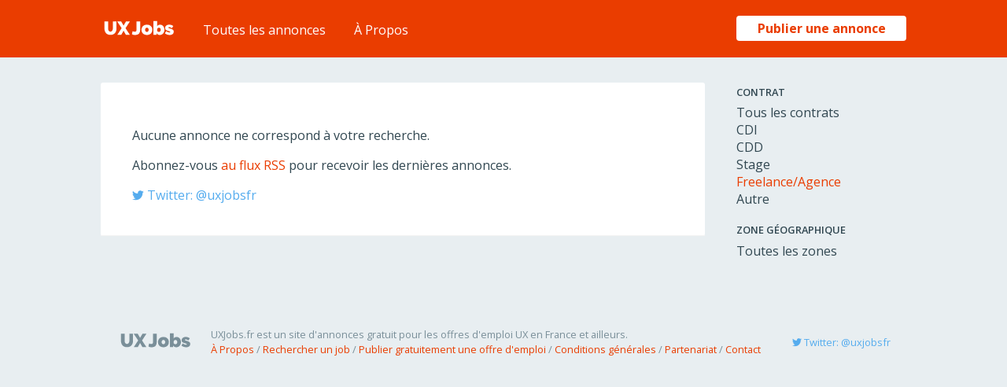

--- FILE ---
content_type: text/html; charset=UTF-8
request_url: https://uxjobs.fr/?contract=contractor&area=Mayotte
body_size: 1970
content:
<!DOCTYPE html>
<html lang="fr">
<head>
    <meta charset="UTF-8">
    <title>
        UXJobs.fr    </title>
    <link rel="shortcut icon" href="/favicon.ico?v=1" type="image/x-icon">
    <link rel="icon" href="/favicon.ico?v=1" type="image/x-icon">
        <meta name="viewport" content="width=device-width, initial-scale=1.0">

    <link rel="stylesheet" media="screen" type="text/css" href="https://fonts.googleapis.com/css?family=Open+Sans:300italic,400italic,600italic,700italic,800italic,400,300,600,700,800|Raleway:900" title="Default" />
    <link rel="stylesheet" media="screen" type="text/css" href="/dist/styles.7cacf358eb55abba46a0.css" title="Default" />

        <meta property="og:title" content="UXJobs.fr">
<meta property="og:type" content="article">
<meta property="og:url" content="https://uxjobs.fr/">
<meta property="og:image" content="https://uxjobs.fr/img/uxjobs-logo.png">
    <!-- Global site tag (gtag.js) - Google Analytics -->
    <script async src="https://www.googletagmanager.com/gtag/js?id=UA-46028784-1"></script>
    <script>
    window.dataLayer = window.dataLayer || [];
    function gtag(){dataLayer.push(arguments);}
    gtag('js', new Date());

    gtag('config', 'UA-46028784-1');
    </script>
</head>

<body>
<div class="page">
    <header class="header">
	<div class="header-container">

		<h1 class="logo"><a href="/"><img src="/img/uxjobs-logo-header.svg" alt="UXJobs" width="98" height="27"></a></h1>

        <ul class="main-navigation">
            <li ><a href="/">Toutes les annonces</a></li>
            <li ><a href="/about">À Propos</a></li>
        </ul>

        <div class="actions">
    		<a href="/job/new" class="btn btn-primary">Publier une annonce</a>
        </div>
	</div>
</header>

    <div class="search container">
        <div class="search-filters-toggle">
    <a class="btn" href="#" data-action="toggle-filters">Filtrer</a>
</div>
<aside class="search-filters">
    <h2>Contrat</h2>
    <ul>
        <li>
            <a href="/?area=Mayotte" >Tous les contrats</a>
        </li>
                <li>
            <a href="?contract=permanent&amp;area=Mayotte" >CDI</a>
        </li>
                <li>
            <a href="?contract=fixedterm&amp;area=Mayotte" >CDD</a>
        </li>
                <li>
            <a href="?contract=internship&amp;area=Mayotte" >Stage</a>
        </li>
                <li>
            <a href="?contract=contractor&amp;area=Mayotte" class="active">Freelance/Agence</a>
        </li>
                <li>
            <a href="?contract=other&amp;area=Mayotte" >Autre</a>
        </li>
            </ul>

    <!--
    <h2>Ville</h2>
    <ul>
        <li>
            <a href="/?contract=contractor" class="active">Toutes les villes</a>
        </li>
        </ul>
    -->

    <h2>Zone géographique</h2>
    <ul>
        <li>
            <a href="/?contract=contractor" >Toutes les zones</a>
        </li>
        </ul>
</aside>

        <div class="content">
            <ol class="job-list">
                                <li class="job-list-empty">
                    <p>Aucune annonce ne correspond à votre recherche.</p>
                    <p>Abonnez-vous <a href="/feed">au flux RSS</a> pour recevoir les dernières annonces.</p>
                    <div class="follow">
                        <a href="https://twitter.com/uxjobsfr" target="_blank" class="social-twitter"><i class="icon ion-social-twitter"></i> Twitter: @uxjobsfr</a>
                    </div>
                </li>
                            </ol>
        </div>
    </div>
    
<footer class="footer">
	<div class="footer-logo">
		<img src="/img/uxjobs-logo.svg" width="98" height="27" alt="UXJobs">
	</div>
	<div class="footer-info">
		UXJobs.fr est un site d'annonces gratuit pour les offres d'emploi UX en France et ailleurs.
		<br>
    	<a href="/about">À Propos</a>
    	/ <a href="/">Rechercher un job</a>
    	/ <a href="/job/new">Publier gratuitement une offre d&#039;emploi</a>
		/ <a href="/terms">Conditions générales</a>
		/ <a href="/developers/partnership">Partenariat</a>
		/ <a href="mailto:contact@uxjobs.fr">Contact</a>
	</div>
	<div class="footer-links">
		<a href="https://twitter.com/uxjobsfr" target="_blank" class="social-twitter"><i class="icon ion-social-twitter"></i> Twitter: @uxjobsfr</a>
	</div>
</footer>
</div>
<script type="text/javascript">
    window.doorbellOptions = {
        strings: {
            'feedback-button-text': 'Feedback',
            'title': 'Feedback',
            'intro-text': '',
            'feedback-textarea-placeholder': 'Envoyez-nous vos commentaires ou suggestions…',
            'feedback-label': 'Message',
            'email-input-placeholder': 'exemple@email.com',
            'email-label': 'E-mail',
            'attach-a-screenshot': 'Joindre une capture d\'écran',
            'submit-button-text': 'Envoyer',
            'add-attachments-label': '',

            'message-success' : 'Feedback envoyé!',
            'message-error-missing-email': 'L\'email est obligatoire',
            'message-error-invalid-email': 'L\'email n\'est pas valide',
            'message-error-missing-message': 'Le message est obligatoire',
            'message-error-message-too-short': 'Le message est trop court'
        },
        appKey: 'U3rhktcphSUVkXNnmgF87iB8npSYVRnxoK06JVYKePRVvJeNLMRHjMwazIEIFeyO'
    };
    (function(w, d, t) {
        var hasLoaded = false;
        function l() { if (hasLoaded) { return; } hasLoaded = true; window.doorbellOptions.windowLoaded = true; var g = d.createElement(t);g.id = 'doorbellScript';g.type = 'text/javascript';g.async = true;g.src = 'https://embed.doorbell.io/button/6203?t='+(new Date().getTime());(d.getElementsByTagName('head')[0]||d.getElementsByTagName('body')[0]).appendChild(g); }
        if (w.attachEvent) { w.attachEvent('onload', l); } else if (w.addEventListener) { w.addEventListener('load', l, false); } else { l(); }
        if (d.readyState == 'complete') { l(); }
    }(window, document, 'script'));
</script>
<script type="text/javascript" src="https://maps.googleapis.com/maps/api/js?key=AIzaSyBOJNz82ExAPzqxY0v0vKI1v8C8QQwvOGI&amp;libraries=places"></script>
<script type="text/javascript" src="/js/vendor/wysihtml5/parser_rules/simple.js"></script>
<script type="text/javascript" src="/js/vendor/wysihtml5/dist/wysihtml5-0.3.0.min.js"></script>
<script type="text/javascript" src="/js/vendor/a11y-dialog.js"></script>
<script src="/dist/main.7cacf358eb55abba46a0.js"></script>
</body>
</html>


--- FILE ---
content_type: text/css
request_url: https://uxjobs.fr/dist/styles.7cacf358eb55abba46a0.css
body_size: 12875
content:
/*! normalize.css v3.0.3 | MIT License | github.com/necolas/normalize.css */

/**
 * 1. Set default font family to sans-serif.
 * 2. Prevent iOS and IE text size adjust after device orientation change,
 *    without disabling user zoom.
 */

html {
  font-family: sans-serif; /* 1 */
  -ms-text-size-adjust: 100%; /* 2 */
  -webkit-text-size-adjust: 100%; /* 2 */
}

/**
 * Remove default margin.
 */

body {
  margin: 0;
}

/* HTML5 display definitions
   ========================================================================== */

/**
 * Correct `block` display not defined for any HTML5 element in IE 8/9.
 * Correct `block` display not defined for `details` or `summary` in IE 10/11
 * and Firefox.
 * Correct `block` display not defined for `main` in IE 11.
 */

article,
aside,
details,
figcaption,
figure,
footer,
header,
hgroup,
main,
menu,
nav,
section,
summary {
  display: block;
}

/**
 * 1. Correct `inline-block` display not defined in IE 8/9.
 * 2. Normalize vertical alignment of `progress` in Chrome, Firefox, and Opera.
 */

audio,
canvas,
progress,
video {
  display: inline-block; /* 1 */
  vertical-align: baseline; /* 2 */
}

/**
 * Prevent modern browsers from displaying `audio` without controls.
 * Remove excess height in iOS 5 devices.
 */

audio:not([controls]) {
  display: none;
  height: 0;
}

/**
 * Address `[hidden]` styling not present in IE 8/9/10.
 * Hide the `template` element in IE 8/9/10/11, Safari, and Firefox < 22.
 */

[hidden],
template {
  display: none;
}

/* Links
   ========================================================================== */

/**
 * Remove the gray background color from active links in IE 10.
 */

a {
  background-color: transparent;
}

/**
 * Improve readability of focused elements when they are also in an
 * active/hover state.
 */

a:active,
a:hover {
  outline: 0;
}

/* Text-level semantics
   ========================================================================== */

/**
 * Address styling not present in IE 8/9/10/11, Safari, and Chrome.
 */

abbr[title] {
  border-bottom: 1px dotted;
}

/**
 * Address style set to `bolder` in Firefox 4+, Safari, and Chrome.
 */

b,
strong {
  font-weight: bold;
}

/**
 * Address styling not present in Safari and Chrome.
 */

dfn {
  font-style: italic;
}

/**
 * Address variable `h1` font-size and margin within `section` and `article`
 * contexts in Firefox 4+, Safari, and Chrome.
 */

h1 {
  font-size: 2em;
  margin: 0.67em 0;
}

/**
 * Address styling not present in IE 8/9.
 */

mark {
  background: #ff0;
  color: #000;
}

/**
 * Address inconsistent and variable font size in all browsers.
 */

small {
  font-size: 80%;
}

/**
 * Prevent `sub` and `sup` affecting `line-height` in all browsers.
 */

sub,
sup {
  font-size: 75%;
  line-height: 0;
  position: relative;
  vertical-align: baseline;
}

sup {
  top: -0.5em;
}

sub {
  bottom: -0.25em;
}

/* Embedded content
   ========================================================================== */

/**
 * Remove border when inside `a` element in IE 8/9/10.
 */

img {
  border: 0;
}

/**
 * Correct overflow not hidden in IE 9/10/11.
 */

svg:not(:root) {
  overflow: hidden;
}

/* Grouping content
   ========================================================================== */

/**
 * Address margin not present in IE 8/9 and Safari.
 */

figure {
  margin: 1em 40px;
}

/**
 * Address differences between Firefox and other browsers.
 */

hr {
  box-sizing: content-box;
  height: 0;
}

/**
 * Contain overflow in all browsers.
 */

pre {
  overflow: auto;
}

/**
 * Address odd `em`-unit font size rendering in all browsers.
 */

code,
kbd,
pre,
samp {
  font-family: monospace, monospace;
  font-size: 1em;
}

/* Forms
   ========================================================================== */

/**
 * Known limitation: by default, Chrome and Safari on OS X allow very limited
 * styling of `select`, unless a `border` property is set.
 */

/**
 * 1. Correct color not being inherited.
 *    Known issue: affects color of disabled elements.
 * 2. Correct font properties not being inherited.
 * 3. Address margins set differently in Firefox 4+, Safari, and Chrome.
 */

button,
input,
optgroup,
select,
textarea {
  color: inherit; /* 1 */
  font: inherit; /* 2 */
  margin: 0; /* 3 */
}

/**
 * Address `overflow` set to `hidden` in IE 8/9/10/11.
 */

button {
  overflow: visible;
}

/**
 * Address inconsistent `text-transform` inheritance for `button` and `select`.
 * All other form control elements do not inherit `text-transform` values.
 * Correct `button` style inheritance in Firefox, IE 8/9/10/11, and Opera.
 * Correct `select` style inheritance in Firefox.
 */

button,
select {
  text-transform: none;
}

/**
 * 1. Avoid the WebKit bug in Android 4.0.* where (2) destroys native `audio`
 *    and `video` controls.
 * 2. Correct inability to style clickable `input` types in iOS.
 * 3. Improve usability and consistency of cursor style between image-type
 *    `input` and others.
 */

button,
html input[type="button"], /* 1 */
input[type="reset"],
input[type="submit"] {
  -webkit-appearance: button; /* 2 */
  cursor: pointer; /* 3 */
}

/**
 * Re-set default cursor for disabled elements.
 */

button[disabled],
html input[disabled] {
  cursor: default;
}

/**
 * Remove inner padding and border in Firefox 4+.
 */

button::-moz-focus-inner,
input::-moz-focus-inner {
  border: 0;
  padding: 0;
}

/**
 * Address Firefox 4+ setting `line-height` on `input` using `!important` in
 * the UA stylesheet.
 */

input {
  line-height: normal;
}

/**
 * It's recommended that you don't attempt to style these elements.
 * Firefox's implementation doesn't respect box-sizing, padding, or width.
 *
 * 1. Address box sizing set to `content-box` in IE 8/9/10.
 * 2. Remove excess padding in IE 8/9/10.
 */

input[type="checkbox"],
input[type="radio"] {
  box-sizing: border-box; /* 1 */
  padding: 0; /* 2 */
}

/**
 * Fix the cursor style for Chrome's increment/decrement buttons. For certain
 * `font-size` values of the `input`, it causes the cursor style of the
 * decrement button to change from `default` to `text`.
 */

input[type="number"]::-webkit-inner-spin-button,
input[type="number"]::-webkit-outer-spin-button {
  height: auto;
}

/**
 * 1. Address `appearance` set to `searchfield` in Safari and Chrome.
 * 2. Address `box-sizing` set to `border-box` in Safari and Chrome.
 */

input[type="search"] {
  -webkit-appearance: textfield; /* 1 */
  box-sizing: content-box; /* 2 */
}

/**
 * Remove inner padding and search cancel button in Safari and Chrome on OS X.
 * Safari (but not Chrome) clips the cancel button when the search input has
 * padding (and `textfield` appearance).
 */

input[type="search"]::-webkit-search-cancel-button,
input[type="search"]::-webkit-search-decoration {
  -webkit-appearance: none;
}

/**
 * Define consistent border, margin, and padding.
 */

fieldset {
  border: 1px solid #c0c0c0;
  margin: 0 2px;
  padding: 0.35em 0.625em 0.75em;
}

/**
 * 1. Correct `color` not being inherited in IE 8/9/10/11.
 * 2. Remove padding so people aren't caught out if they zero out fieldsets.
 */

legend {
  border: 0; /* 1 */
  padding: 0; /* 2 */
}

/**
 * Remove default vertical scrollbar in IE 8/9/10/11.
 */

textarea {
  overflow: auto;
}

/**
 * Don't inherit the `font-weight` (applied by a rule above).
 * NOTE: the default cannot safely be changed in Chrome and Safari on OS X.
 */

optgroup {
  font-weight: bold;
}

/* Tables
   ========================================================================== */

/**
 * Remove most spacing between table cells.
 */

table {
  border-collapse: collapse;
  border-spacing: 0;
}

td,
th {
  padding: 0;
}
@charset "UTF-8";
/*!
  Ionicons, v2.0.0
  Created by Ben Sperry for the Ionic Framework, http://ionicons.com/
  https://twitter.com/benjsperry  https://twitter.com/ionicframework
  MIT License: https://github.com/driftyco/ionicons

  Android-style icons originally built by Google’s
  Material Design Icons: https://github.com/google/material-design-icons
  used under CC BY http://creativecommons.org/licenses/by/4.0/
  Modified icons to fit ionicon’s grid from original.
*/
@font-face { font-family: "Ionicons"; src: url(ionicons.2c2ae068be3b089e0a5b59abb1831550.eot); src: url(ionicons.2c2ae068be3b089e0a5b59abb1831550.eot#iefix) format("embedded-opentype"), url(ionicons.24712f6c47821394fba7942fbb52c3b2.ttf) format("truetype"), url(ionicons.05acfdb568b3df49ad31355b19495d4a.woff) format("woff"), url(ionicons.621bd386841f74e0053cb8e67f8a0604.svg#Ionicons) format("svg"); font-weight: normal; font-style: normal; }
.ion, .ionicons, .ion-alert:before, .ion-alert-circled:before, .ion-android-add:before, .ion-android-add-circle:before, .ion-android-alarm-clock:before, .ion-android-alert:before, .ion-android-apps:before, .ion-android-archive:before, .ion-android-arrow-back:before, .ion-android-arrow-down:before, .ion-android-arrow-dropdown:before, .ion-android-arrow-dropdown-circle:before, .ion-android-arrow-dropleft:before, .ion-android-arrow-dropleft-circle:before, .ion-android-arrow-dropright:before, .ion-android-arrow-dropright-circle:before, .ion-android-arrow-dropup:before, .ion-android-arrow-dropup-circle:before, .ion-android-arrow-forward:before, .ion-android-arrow-up:before, .ion-android-attach:before, .ion-android-bar:before, .ion-android-bicycle:before, .ion-android-boat:before, .ion-android-bookmark:before, .ion-android-bulb:before, .ion-android-bus:before, .ion-android-calendar:before, .ion-android-call:before, .ion-android-camera:before, .ion-android-cancel:before, .ion-android-car:before, .ion-android-cart:before, .ion-android-chat:before, .ion-android-checkbox:before, .ion-android-checkbox-blank:before, .ion-android-checkbox-outline:before, .ion-android-checkbox-outline-blank:before, .ion-android-checkmark-circle:before, .ion-android-clipboard:before, .ion-android-close:before, .ion-android-cloud:before, .ion-android-cloud-circle:before, .ion-android-cloud-done:before, .ion-android-cloud-outline:before, .ion-android-color-palette:before, .ion-android-compass:before, .ion-android-contact:before, .ion-android-contacts:before, .ion-android-contract:before, .ion-android-create:before, .ion-android-delete:before, .ion-android-desktop:before, .ion-android-document:before, .ion-android-done:before, .ion-android-done-all:before, .ion-android-download:before, .ion-android-drafts:before, .ion-android-exit:before, .ion-android-expand:before, .ion-android-favorite:before, .ion-android-favorite-outline:before, .ion-android-film:before, .ion-android-folder:before, .ion-android-folder-open:before, .ion-android-funnel:before, .ion-android-globe:before, .ion-android-hand:before, .ion-android-hangout:before, .ion-android-happy:before, .ion-android-home:before, .ion-android-image:before, .ion-android-laptop:before, .ion-android-list:before, .ion-android-locate:before, .ion-android-lock:before, .ion-android-mail:before, .ion-android-map:before, .ion-android-menu:before, .ion-android-microphone:before, .ion-android-microphone-off:before, .ion-android-more-horizontal:before, .ion-android-more-vertical:before, .ion-android-navigate:before, .ion-android-notifications:before, .ion-android-notifications-none:before, .ion-android-notifications-off:before, .ion-android-open:before, .ion-android-options:before, .ion-android-people:before, .ion-android-person:before, .ion-android-person-add:before, .ion-android-phone-landscape:before, .ion-android-phone-portrait:before, .ion-android-pin:before, .ion-android-plane:before, .ion-android-playstore:before, .ion-android-print:before, .ion-android-radio-button-off:before, .ion-android-radio-button-on:before, .ion-android-refresh:before, .ion-android-remove:before, .ion-android-remove-circle:before, .ion-android-restaurant:before, .ion-android-sad:before, .ion-android-search:before, .ion-android-send:before, .ion-android-settings:before, .ion-android-share:before, .ion-android-share-alt:before, .ion-android-star:before, .ion-android-star-half:before, .ion-android-star-outline:before, .ion-android-stopwatch:before, .ion-android-subway:before, .ion-android-sunny:before, .ion-android-sync:before, .ion-android-textsms:before, .ion-android-time:before, .ion-android-train:before, .ion-android-unlock:before, .ion-android-upload:before, .ion-android-volume-down:before, .ion-android-volume-mute:before, .ion-android-volume-off:before, .ion-android-volume-up:before, .ion-android-walk:before, .ion-android-warning:before, .ion-android-watch:before, .ion-android-wifi:before, .ion-aperture:before, .ion-archive:before, .ion-arrow-down-a:before, .ion-arrow-down-b:before, .ion-arrow-down-c:before, .ion-arrow-expand:before, .ion-arrow-graph-down-left:before, .ion-arrow-graph-down-right:before, .ion-arrow-graph-up-left:before, .ion-arrow-graph-up-right:before, .ion-arrow-left-a:before, .ion-arrow-left-b:before, .ion-arrow-left-c:before, .ion-arrow-move:before, .ion-arrow-resize:before, .ion-arrow-return-left:before, .ion-arrow-return-right:before, .ion-arrow-right-a:before, .ion-arrow-right-b:before, .ion-arrow-right-c:before, .ion-arrow-shrink:before, .ion-arrow-swap:before, .ion-arrow-up-a:before, .ion-arrow-up-b:before, .ion-arrow-up-c:before, .ion-asterisk:before, .ion-at:before, .ion-backspace:before, .ion-backspace-outline:before, .ion-bag:before, .ion-battery-charging:before, .ion-battery-empty:before, .ion-battery-full:before, .ion-battery-half:before, .ion-battery-low:before, .ion-beaker:before, .ion-beer:before, .ion-bluetooth:before, .ion-bonfire:before, .ion-bookmark:before, .ion-bowtie:before, .ion-briefcase:before, .ion-bug:before, .ion-calculator:before, .ion-calendar:before, .ion-camera:before, .ion-card:before, .ion-cash:before, .ion-chatbox:before, .ion-chatbox-working:before, .ion-chatboxes:before, .ion-chatbubble:before, .ion-chatbubble-working:before, .ion-chatbubbles:before, .ion-checkmark:before, .ion-checkmark-circled:before, .ion-checkmark-round:before, .ion-chevron-down:before, .ion-chevron-left:before, .ion-chevron-right:before, .ion-chevron-up:before, .ion-clipboard:before, .ion-clock:before, .ion-close:before, .ion-close-circled:before, .ion-close-round:before, .ion-closed-captioning:before, .ion-cloud:before, .ion-code:before, .ion-code-download:before, .ion-code-working:before, .ion-coffee:before, .ion-compass:before, .ion-compose:before, .ion-connection-bars:before, .ion-contrast:before, .ion-crop:before, .ion-cube:before, .ion-disc:before, .ion-document:before, .ion-document-text:before, .ion-drag:before, .ion-earth:before, .ion-easel:before, .ion-edit:before, .ion-egg:before, .ion-eject:before, .ion-email:before, .ion-email-unread:before, .ion-erlenmeyer-flask:before, .ion-erlenmeyer-flask-bubbles:before, .ion-eye:before, .ion-eye-disabled:before, .ion-female:before, .ion-filing:before, .ion-film-marker:before, .ion-fireball:before, .ion-flag:before, .ion-flame:before, .ion-flash:before, .ion-flash-off:before, .ion-folder:before, .ion-fork:before, .ion-fork-repo:before, .ion-forward:before, .ion-funnel:before, .ion-gear-a:before, .ion-gear-b:before, .ion-grid:before, .ion-hammer:before, .ion-happy:before, .ion-happy-outline:before, .ion-headphone:before, .ion-heart:before, .ion-heart-broken:before, .ion-help:before, .ion-help-buoy:before, .ion-help-circled:before, .ion-home:before, .ion-icecream:before, .ion-image:before, .ion-images:before, .ion-information:before, .ion-information-circled:before, .ion-ionic:before, .ion-ios-alarm:before, .ion-ios-alarm-outline:before, .ion-ios-albums:before, .ion-ios-albums-outline:before, .ion-ios-americanfootball:before, .ion-ios-americanfootball-outline:before, .ion-ios-analytics:before, .ion-ios-analytics-outline:before, .ion-ios-arrow-back:before, .ion-ios-arrow-down:before, .ion-ios-arrow-forward:before, .ion-ios-arrow-left:before, .ion-ios-arrow-right:before, .ion-ios-arrow-thin-down:before, .ion-ios-arrow-thin-left:before, .ion-ios-arrow-thin-right:before, .ion-ios-arrow-thin-up:before, .ion-ios-arrow-up:before, .ion-ios-at:before, .ion-ios-at-outline:before, .ion-ios-barcode:before, .ion-ios-barcode-outline:before, .ion-ios-baseball:before, .ion-ios-baseball-outline:before, .ion-ios-basketball:before, .ion-ios-basketball-outline:before, .ion-ios-bell:before, .ion-ios-bell-outline:before, .ion-ios-body:before, .ion-ios-body-outline:before, .ion-ios-bolt:before, .ion-ios-bolt-outline:before, .ion-ios-book:before, .ion-ios-book-outline:before, .ion-ios-bookmarks:before, .ion-ios-bookmarks-outline:before, .ion-ios-box:before, .ion-ios-box-outline:before, .ion-ios-briefcase:before, .ion-ios-briefcase-outline:before, .ion-ios-browsers:before, .ion-ios-browsers-outline:before, .ion-ios-calculator:before, .ion-ios-calculator-outline:before, .ion-ios-calendar:before, .ion-ios-calendar-outline:before, .ion-ios-camera:before, .ion-ios-camera-outline:before, .ion-ios-cart:before, .ion-ios-cart-outline:before, .ion-ios-chatboxes:before, .ion-ios-chatboxes-outline:before, .ion-ios-chatbubble:before, .ion-ios-chatbubble-outline:before, .ion-ios-checkmark:before, .ion-ios-checkmark-empty:before, .ion-ios-checkmark-outline:before, .ion-ios-circle-filled:before, .ion-ios-circle-outline:before, .ion-ios-clock:before, .ion-ios-clock-outline:before, .ion-ios-close:before, .ion-ios-close-empty:before, .ion-ios-close-outline:before, .ion-ios-cloud:before, .ion-ios-cloud-download:before, .ion-ios-cloud-download-outline:before, .ion-ios-cloud-outline:before, .ion-ios-cloud-upload:before, .ion-ios-cloud-upload-outline:before, .ion-ios-cloudy:before, .ion-ios-cloudy-night:before, .ion-ios-cloudy-night-outline:before, .ion-ios-cloudy-outline:before, .ion-ios-cog:before, .ion-ios-cog-outline:before, .ion-ios-color-filter:before, .ion-ios-color-filter-outline:before, .ion-ios-color-wand:before, .ion-ios-color-wand-outline:before, .ion-ios-compose:before, .ion-ios-compose-outline:before, .ion-ios-contact:before, .ion-ios-contact-outline:before, .ion-ios-copy:before, .ion-ios-copy-outline:before, .ion-ios-crop:before, .ion-ios-crop-strong:before, .ion-ios-download:before, .ion-ios-download-outline:before, .ion-ios-drag:before, .ion-ios-email:before, .ion-ios-email-outline:before, .ion-ios-eye:before, .ion-ios-eye-outline:before, .ion-ios-fastforward:before, .ion-ios-fastforward-outline:before, .ion-ios-filing:before, .ion-ios-filing-outline:before, .ion-ios-film:before, .ion-ios-film-outline:before, .ion-ios-flag:before, .ion-ios-flag-outline:before, .ion-ios-flame:before, .ion-ios-flame-outline:before, .ion-ios-flask:before, .ion-ios-flask-outline:before, .ion-ios-flower:before, .ion-ios-flower-outline:before, .ion-ios-folder:before, .ion-ios-folder-outline:before, .ion-ios-football:before, .ion-ios-football-outline:before, .ion-ios-game-controller-a:before, .ion-ios-game-controller-a-outline:before, .ion-ios-game-controller-b:before, .ion-ios-game-controller-b-outline:before, .ion-ios-gear:before, .ion-ios-gear-outline:before, .ion-ios-glasses:before, .ion-ios-glasses-outline:before, .ion-ios-grid-view:before, .ion-ios-grid-view-outline:before, .ion-ios-heart:before, .ion-ios-heart-outline:before, .ion-ios-help:before, .ion-ios-help-empty:before, .ion-ios-help-outline:before, .ion-ios-home:before, .ion-ios-home-outline:before, .ion-ios-infinite:before, .ion-ios-infinite-outline:before, .ion-ios-information:before, .ion-ios-information-empty:before, .ion-ios-information-outline:before, .ion-ios-ionic-outline:before, .ion-ios-keypad:before, .ion-ios-keypad-outline:before, .ion-ios-lightbulb:before, .ion-ios-lightbulb-outline:before, .ion-ios-list:before, .ion-ios-list-outline:before, .ion-ios-location:before, .ion-ios-location-outline:before, .ion-ios-locked:before, .ion-ios-locked-outline:before, .ion-ios-loop:before, .ion-ios-loop-strong:before, .ion-ios-medical:before, .ion-ios-medical-outline:before, .ion-ios-medkit:before, .ion-ios-medkit-outline:before, .ion-ios-mic:before, .ion-ios-mic-off:before, .ion-ios-mic-outline:before, .ion-ios-minus:before, .ion-ios-minus-empty:before, .ion-ios-minus-outline:before, .ion-ios-monitor:before, .ion-ios-monitor-outline:before, .ion-ios-moon:before, .ion-ios-moon-outline:before, .ion-ios-more:before, .ion-ios-more-outline:before, .ion-ios-musical-note:before, .ion-ios-musical-notes:before, .ion-ios-navigate:before, .ion-ios-navigate-outline:before, .ion-ios-nutrition:before, .ion-ios-nutrition-outline:before, .ion-ios-paper:before, .ion-ios-paper-outline:before, .ion-ios-paperplane:before, .ion-ios-paperplane-outline:before, .ion-ios-partlysunny:before, .ion-ios-partlysunny-outline:before, .ion-ios-pause:before, .ion-ios-pause-outline:before, .ion-ios-paw:before, .ion-ios-paw-outline:before, .ion-ios-people:before, .ion-ios-people-outline:before, .ion-ios-person:before, .ion-ios-person-outline:before, .ion-ios-personadd:before, .ion-ios-personadd-outline:before, .ion-ios-photos:before, .ion-ios-photos-outline:before, .ion-ios-pie:before, .ion-ios-pie-outline:before, .ion-ios-pint:before, .ion-ios-pint-outline:before, .ion-ios-play:before, .ion-ios-play-outline:before, .ion-ios-plus:before, .ion-ios-plus-empty:before, .ion-ios-plus-outline:before, .ion-ios-pricetag:before, .ion-ios-pricetag-outline:before, .ion-ios-pricetags:before, .ion-ios-pricetags-outline:before, .ion-ios-printer:before, .ion-ios-printer-outline:before, .ion-ios-pulse:before, .ion-ios-pulse-strong:before, .ion-ios-rainy:before, .ion-ios-rainy-outline:before, .ion-ios-recording:before, .ion-ios-recording-outline:before, .ion-ios-redo:before, .ion-ios-redo-outline:before, .ion-ios-refresh:before, .ion-ios-refresh-empty:before, .ion-ios-refresh-outline:before, .ion-ios-reload:before, .ion-ios-reverse-camera:before, .ion-ios-reverse-camera-outline:before, .ion-ios-rewind:before, .ion-ios-rewind-outline:before, .ion-ios-rose:before, .ion-ios-rose-outline:before, .ion-ios-search:before, .ion-ios-search-strong:before, .ion-ios-settings:before, .ion-ios-settings-strong:before, .ion-ios-shuffle:before, .ion-ios-shuffle-strong:before, .ion-ios-skipbackward:before, .ion-ios-skipbackward-outline:before, .ion-ios-skipforward:before, .ion-ios-skipforward-outline:before, .ion-ios-snowy:before, .ion-ios-speedometer:before, .ion-ios-speedometer-outline:before, .ion-ios-star:before, .ion-ios-star-half:before, .ion-ios-star-outline:before, .ion-ios-stopwatch:before, .ion-ios-stopwatch-outline:before, .ion-ios-sunny:before, .ion-ios-sunny-outline:before, .ion-ios-telephone:before, .ion-ios-telephone-outline:before, .ion-ios-tennisball:before, .ion-ios-tennisball-outline:before, .ion-ios-thunderstorm:before, .ion-ios-thunderstorm-outline:before, .ion-ios-time:before, .ion-ios-time-outline:before, .ion-ios-timer:before, .ion-ios-timer-outline:before, .ion-ios-toggle:before, .ion-ios-toggle-outline:before, .ion-ios-trash:before, .ion-ios-trash-outline:before, .ion-ios-undo:before, .ion-ios-undo-outline:before, .ion-ios-unlocked:before, .ion-ios-unlocked-outline:before, .ion-ios-upload:before, .ion-ios-upload-outline:before, .ion-ios-videocam:before, .ion-ios-videocam-outline:before, .ion-ios-volume-high:before, .ion-ios-volume-low:before, .ion-ios-wineglass:before, .ion-ios-wineglass-outline:before, .ion-ios-world:before, .ion-ios-world-outline:before, .ion-ipad:before, .ion-iphone:before, .ion-ipod:before, .ion-jet:before, .ion-key:before, .ion-knife:before, .ion-laptop:before, .ion-leaf:before, .ion-levels:before, .ion-lightbulb:before, .ion-link:before, .ion-load-a:before, .ion-load-b:before, .ion-load-c:before, .ion-load-d:before, .ion-location:before, .ion-lock-combination:before, .ion-locked:before, .ion-log-in:before, .ion-log-out:before, .ion-loop:before, .ion-magnet:before, .ion-male:before, .ion-man:before, .ion-map:before, .ion-medkit:before, .ion-merge:before, .ion-mic-a:before, .ion-mic-b:before, .ion-mic-c:before, .ion-minus:before, .ion-minus-circled:before, .ion-minus-round:before, .ion-model-s:before, .ion-monitor:before, .ion-more:before, .ion-mouse:before, .ion-music-note:before, .ion-navicon:before, .ion-navicon-round:before, .ion-navigate:before, .ion-network:before, .ion-no-smoking:before, .ion-nuclear:before, .ion-outlet:before, .ion-paintbrush:before, .ion-paintbucket:before, .ion-paper-airplane:before, .ion-paperclip:before, .ion-pause:before, .ion-person:before, .ion-person-add:before, .ion-person-stalker:before, .ion-pie-graph:before, .ion-pin:before, .ion-pinpoint:before, .ion-pizza:before, .ion-plane:before, .ion-planet:before, .ion-play:before, .ion-playstation:before, .ion-plus:before, .ion-plus-circled:before, .ion-plus-round:before, .ion-podium:before, .ion-pound:before, .ion-power:before, .ion-pricetag:before, .ion-pricetags:before, .ion-printer:before, .ion-pull-request:before, .ion-qr-scanner:before, .ion-quote:before, .ion-radio-waves:before, .ion-record:before, .ion-refresh:before, .ion-reply:before, .ion-reply-all:before, .ion-ribbon-a:before, .ion-ribbon-b:before, .ion-sad:before, .ion-sad-outline:before, .ion-scissors:before, .ion-search:before, .ion-settings:before, .ion-share:before, .ion-shuffle:before, .ion-skip-backward:before, .ion-skip-forward:before, .ion-social-android:before, .ion-social-android-outline:before, .ion-social-angular:before, .ion-social-angular-outline:before, .ion-social-apple:before, .ion-social-apple-outline:before, .ion-social-bitcoin:before, .ion-social-bitcoin-outline:before, .ion-social-buffer:before, .ion-social-buffer-outline:before, .ion-social-chrome:before, .ion-social-chrome-outline:before, .ion-social-codepen:before, .ion-social-codepen-outline:before, .ion-social-css3:before, .ion-social-css3-outline:before, .ion-social-designernews:before, .ion-social-designernews-outline:before, .ion-social-dribbble:before, .ion-social-dribbble-outline:before, .ion-social-dropbox:before, .ion-social-dropbox-outline:before, .ion-social-euro:before, .ion-social-euro-outline:before, .ion-social-facebook:before, .ion-social-facebook-outline:before, .ion-social-foursquare:before, .ion-social-foursquare-outline:before, .ion-social-freebsd-devil:before, .ion-social-github:before, .ion-social-github-outline:before, .ion-social-google:before, .ion-social-google-outline:before, .ion-social-googleplus:before, .ion-social-googleplus-outline:before, .ion-social-hackernews:before, .ion-social-hackernews-outline:before, .ion-social-html5:before, .ion-social-html5-outline:before, .ion-social-instagram:before, .ion-social-instagram-outline:before, .ion-social-javascript:before, .ion-social-javascript-outline:before, .ion-social-linkedin:before, .ion-social-linkedin-outline:before, .ion-social-markdown:before, .ion-social-nodejs:before, .ion-social-octocat:before, .ion-social-pinterest:before, .ion-social-pinterest-outline:before, .ion-social-python:before, .ion-social-reddit:before, .ion-social-reddit-outline:before, .ion-social-rss:before, .ion-social-rss-outline:before, .ion-social-sass:before, .ion-social-skype:before, .ion-social-skype-outline:before, .ion-social-snapchat:before, .ion-social-snapchat-outline:before, .ion-social-tumblr:before, .ion-social-tumblr-outline:before, .ion-social-tux:before, .ion-social-twitch:before, .ion-social-twitch-outline:before, .ion-social-twitter:before, .ion-social-twitter-outline:before, .ion-social-usd:before, .ion-social-usd-outline:before, .ion-social-vimeo:before, .ion-social-vimeo-outline:before, .ion-social-whatsapp:before, .ion-social-whatsapp-outline:before, .ion-social-windows:before, .ion-social-windows-outline:before, .ion-social-wordpress:before, .ion-social-wordpress-outline:before, .ion-social-yahoo:before, .ion-social-yahoo-outline:before, .ion-social-yen:before, .ion-social-yen-outline:before, .ion-social-youtube:before, .ion-social-youtube-outline:before, .ion-soup-can:before, .ion-soup-can-outline:before, .ion-speakerphone:before, .ion-speedometer:before, .ion-spoon:before, .ion-star:before, .ion-stats-bars:before, .ion-steam:before, .ion-stop:before, .ion-thermometer:before, .ion-thumbsdown:before, .ion-thumbsup:before, .ion-toggle:before, .ion-toggle-filled:before, .ion-transgender:before, .ion-trash-a:before, .ion-trash-b:before, .ion-trophy:before, .ion-tshirt:before, .ion-tshirt-outline:before, .ion-umbrella:before, .ion-university:before, .ion-unlocked:before, .ion-upload:before, .ion-usb:before, .ion-videocamera:before, .ion-volume-high:before, .ion-volume-low:before, .ion-volume-medium:before, .ion-volume-mute:before, .ion-wand:before, .ion-waterdrop:before, .ion-wifi:before, .ion-wineglass:before, .ion-woman:before, .ion-wrench:before, .ion-xbox:before { display: inline-block; font-family: "Ionicons"; speak: none; font-style: normal; font-weight: normal; font-variant: normal; text-transform: none; text-rendering: auto; line-height: 1; -webkit-font-smoothing: antialiased; -moz-osx-font-smoothing: grayscale; }

.ion-alert:before { content: "\F101"; }

.ion-alert-circled:before { content: "\F100"; }

.ion-android-add:before { content: "\F2C7"; }

.ion-android-add-circle:before { content: "\F359"; }

.ion-android-alarm-clock:before { content: "\F35A"; }

.ion-android-alert:before { content: "\F35B"; }

.ion-android-apps:before { content: "\F35C"; }

.ion-android-archive:before { content: "\F2C9"; }

.ion-android-arrow-back:before { content: "\F2CA"; }

.ion-android-arrow-down:before { content: "\F35D"; }

.ion-android-arrow-dropdown:before { content: "\F35F"; }

.ion-android-arrow-dropdown-circle:before { content: "\F35E"; }

.ion-android-arrow-dropleft:before { content: "\F361"; }

.ion-android-arrow-dropleft-circle:before { content: "\F360"; }

.ion-android-arrow-dropright:before { content: "\F363"; }

.ion-android-arrow-dropright-circle:before { content: "\F362"; }

.ion-android-arrow-dropup:before { content: "\F365"; }

.ion-android-arrow-dropup-circle:before { content: "\F364"; }

.ion-android-arrow-forward:before { content: "\F30F"; }

.ion-android-arrow-up:before { content: "\F366"; }

.ion-android-attach:before { content: "\F367"; }

.ion-android-bar:before { content: "\F368"; }

.ion-android-bicycle:before { content: "\F369"; }

.ion-android-boat:before { content: "\F36A"; }

.ion-android-bookmark:before { content: "\F36B"; }

.ion-android-bulb:before { content: "\F36C"; }

.ion-android-bus:before { content: "\F36D"; }

.ion-android-calendar:before { content: "\F2D1"; }

.ion-android-call:before { content: "\F2D2"; }

.ion-android-camera:before { content: "\F2D3"; }

.ion-android-cancel:before { content: "\F36E"; }

.ion-android-car:before { content: "\F36F"; }

.ion-android-cart:before { content: "\F370"; }

.ion-android-chat:before { content: "\F2D4"; }

.ion-android-checkbox:before { content: "\F374"; }

.ion-android-checkbox-blank:before { content: "\F371"; }

.ion-android-checkbox-outline:before { content: "\F373"; }

.ion-android-checkbox-outline-blank:before { content: "\F372"; }

.ion-android-checkmark-circle:before { content: "\F375"; }

.ion-android-clipboard:before { content: "\F376"; }

.ion-android-close:before { content: "\F2D7"; }

.ion-android-cloud:before { content: "\F37A"; }

.ion-android-cloud-circle:before { content: "\F377"; }

.ion-android-cloud-done:before { content: "\F378"; }

.ion-android-cloud-outline:before { content: "\F379"; }

.ion-android-color-palette:before { content: "\F37B"; }

.ion-android-compass:before { content: "\F37C"; }

.ion-android-contact:before { content: "\F2D8"; }

.ion-android-contacts:before { content: "\F2D9"; }

.ion-android-contract:before { content: "\F37D"; }

.ion-android-create:before { content: "\F37E"; }

.ion-android-delete:before { content: "\F37F"; }

.ion-android-desktop:before { content: "\F380"; }

.ion-android-document:before { content: "\F381"; }

.ion-android-done:before { content: "\F383"; }

.ion-android-done-all:before { content: "\F382"; }

.ion-android-download:before { content: "\F2DD"; }

.ion-android-drafts:before { content: "\F384"; }

.ion-android-exit:before { content: "\F385"; }

.ion-android-expand:before { content: "\F386"; }

.ion-android-favorite:before { content: "\F388"; }

.ion-android-favorite-outline:before { content: "\F387"; }

.ion-android-film:before { content: "\F389"; }

.ion-android-folder:before { content: "\F2E0"; }

.ion-android-folder-open:before { content: "\F38A"; }

.ion-android-funnel:before { content: "\F38B"; }

.ion-android-globe:before { content: "\F38C"; }

.ion-android-hand:before { content: "\F2E3"; }

.ion-android-hangout:before { content: "\F38D"; }

.ion-android-happy:before { content: "\F38E"; }

.ion-android-home:before { content: "\F38F"; }

.ion-android-image:before { content: "\F2E4"; }

.ion-android-laptop:before { content: "\F390"; }

.ion-android-list:before { content: "\F391"; }

.ion-android-locate:before { content: "\F2E9"; }

.ion-android-lock:before { content: "\F392"; }

.ion-android-mail:before { content: "\F2EB"; }

.ion-android-map:before { content: "\F393"; }

.ion-android-menu:before { content: "\F394"; }

.ion-android-microphone:before { content: "\F2EC"; }

.ion-android-microphone-off:before { content: "\F395"; }

.ion-android-more-horizontal:before { content: "\F396"; }

.ion-android-more-vertical:before { content: "\F397"; }

.ion-android-navigate:before { content: "\F398"; }

.ion-android-notifications:before { content: "\F39B"; }

.ion-android-notifications-none:before { content: "\F399"; }

.ion-android-notifications-off:before { content: "\F39A"; }

.ion-android-open:before { content: "\F39C"; }

.ion-android-options:before { content: "\F39D"; }

.ion-android-people:before { content: "\F39E"; }

.ion-android-person:before { content: "\F3A0"; }

.ion-android-person-add:before { content: "\F39F"; }

.ion-android-phone-landscape:before { content: "\F3A1"; }

.ion-android-phone-portrait:before { content: "\F3A2"; }

.ion-android-pin:before { content: "\F3A3"; }

.ion-android-plane:before { content: "\F3A4"; }

.ion-android-playstore:before { content: "\F2F0"; }

.ion-android-print:before { content: "\F3A5"; }

.ion-android-radio-button-off:before { content: "\F3A6"; }

.ion-android-radio-button-on:before { content: "\F3A7"; }

.ion-android-refresh:before { content: "\F3A8"; }

.ion-android-remove:before { content: "\F2F4"; }

.ion-android-remove-circle:before { content: "\F3A9"; }

.ion-android-restaurant:before { content: "\F3AA"; }

.ion-android-sad:before { content: "\F3AB"; }

.ion-android-search:before { content: "\F2F5"; }

.ion-android-send:before { content: "\F2F6"; }

.ion-android-settings:before { content: "\F2F7"; }

.ion-android-share:before { content: "\F2F8"; }

.ion-android-share-alt:before { content: "\F3AC"; }

.ion-android-star:before { content: "\F2FC"; }

.ion-android-star-half:before { content: "\F3AD"; }

.ion-android-star-outline:before { content: "\F3AE"; }

.ion-android-stopwatch:before { content: "\F2FD"; }

.ion-android-subway:before { content: "\F3AF"; }

.ion-android-sunny:before { content: "\F3B0"; }

.ion-android-sync:before { content: "\F3B1"; }

.ion-android-textsms:before { content: "\F3B2"; }

.ion-android-time:before { content: "\F3B3"; }

.ion-android-train:before { content: "\F3B4"; }

.ion-android-unlock:before { content: "\F3B5"; }

.ion-android-upload:before { content: "\F3B6"; }

.ion-android-volume-down:before { content: "\F3B7"; }

.ion-android-volume-mute:before { content: "\F3B8"; }

.ion-android-volume-off:before { content: "\F3B9"; }

.ion-android-volume-up:before { content: "\F3BA"; }

.ion-android-walk:before { content: "\F3BB"; }

.ion-android-warning:before { content: "\F3BC"; }

.ion-android-watch:before { content: "\F3BD"; }

.ion-android-wifi:before { content: "\F305"; }

.ion-aperture:before { content: "\F313"; }

.ion-archive:before { content: "\F102"; }

.ion-arrow-down-a:before { content: "\F103"; }

.ion-arrow-down-b:before { content: "\F104"; }

.ion-arrow-down-c:before { content: "\F105"; }

.ion-arrow-expand:before { content: "\F25E"; }

.ion-arrow-graph-down-left:before { content: "\F25F"; }

.ion-arrow-graph-down-right:before { content: "\F260"; }

.ion-arrow-graph-up-left:before { content: "\F261"; }

.ion-arrow-graph-up-right:before { content: "\F262"; }

.ion-arrow-left-a:before { content: "\F106"; }

.ion-arrow-left-b:before { content: "\F107"; }

.ion-arrow-left-c:before { content: "\F108"; }

.ion-arrow-move:before { content: "\F263"; }

.ion-arrow-resize:before { content: "\F264"; }

.ion-arrow-return-left:before { content: "\F265"; }

.ion-arrow-return-right:before { content: "\F266"; }

.ion-arrow-right-a:before { content: "\F109"; }

.ion-arrow-right-b:before { content: "\F10A"; }

.ion-arrow-right-c:before { content: "\F10B"; }

.ion-arrow-shrink:before { content: "\F267"; }

.ion-arrow-swap:before { content: "\F268"; }

.ion-arrow-up-a:before { content: "\F10C"; }

.ion-arrow-up-b:before { content: "\F10D"; }

.ion-arrow-up-c:before { content: "\F10E"; }

.ion-asterisk:before { content: "\F314"; }

.ion-at:before { content: "\F10F"; }

.ion-backspace:before { content: "\F3BF"; }

.ion-backspace-outline:before { content: "\F3BE"; }

.ion-bag:before { content: "\F110"; }

.ion-battery-charging:before { content: "\F111"; }

.ion-battery-empty:before { content: "\F112"; }

.ion-battery-full:before { content: "\F113"; }

.ion-battery-half:before { content: "\F114"; }

.ion-battery-low:before { content: "\F115"; }

.ion-beaker:before { content: "\F269"; }

.ion-beer:before { content: "\F26A"; }

.ion-bluetooth:before { content: "\F116"; }

.ion-bonfire:before { content: "\F315"; }

.ion-bookmark:before { content: "\F26B"; }

.ion-bowtie:before { content: "\F3C0"; }

.ion-briefcase:before { content: "\F26C"; }

.ion-bug:before { content: "\F2BE"; }

.ion-calculator:before { content: "\F26D"; }

.ion-calendar:before { content: "\F117"; }

.ion-camera:before { content: "\F118"; }

.ion-card:before { content: "\F119"; }

.ion-cash:before { content: "\F316"; }

.ion-chatbox:before { content: "\F11B"; }

.ion-chatbox-working:before { content: "\F11A"; }

.ion-chatboxes:before { content: "\F11C"; }

.ion-chatbubble:before { content: "\F11E"; }

.ion-chatbubble-working:before { content: "\F11D"; }

.ion-chatbubbles:before { content: "\F11F"; }

.ion-checkmark:before { content: "\F122"; }

.ion-checkmark-circled:before { content: "\F120"; }

.ion-checkmark-round:before { content: "\F121"; }

.ion-chevron-down:before { content: "\F123"; }

.ion-chevron-left:before { content: "\F124"; }

.ion-chevron-right:before { content: "\F125"; }

.ion-chevron-up:before { content: "\F126"; }

.ion-clipboard:before { content: "\F127"; }

.ion-clock:before { content: "\F26E"; }

.ion-close:before { content: "\F12A"; }

.ion-close-circled:before { content: "\F128"; }

.ion-close-round:before { content: "\F129"; }

.ion-closed-captioning:before { content: "\F317"; }

.ion-cloud:before { content: "\F12B"; }

.ion-code:before { content: "\F271"; }

.ion-code-download:before { content: "\F26F"; }

.ion-code-working:before { content: "\F270"; }

.ion-coffee:before { content: "\F272"; }

.ion-compass:before { content: "\F273"; }

.ion-compose:before { content: "\F12C"; }

.ion-connection-bars:before { content: "\F274"; }

.ion-contrast:before { content: "\F275"; }

.ion-crop:before { content: "\F3C1"; }

.ion-cube:before { content: "\F318"; }

.ion-disc:before { content: "\F12D"; }

.ion-document:before { content: "\F12F"; }

.ion-document-text:before { content: "\F12E"; }

.ion-drag:before { content: "\F130"; }

.ion-earth:before { content: "\F276"; }

.ion-easel:before { content: "\F3C2"; }

.ion-edit:before { content: "\F2BF"; }

.ion-egg:before { content: "\F277"; }

.ion-eject:before { content: "\F131"; }

.ion-email:before { content: "\F132"; }

.ion-email-unread:before { content: "\F3C3"; }

.ion-erlenmeyer-flask:before { content: "\F3C5"; }

.ion-erlenmeyer-flask-bubbles:before { content: "\F3C4"; }

.ion-eye:before { content: "\F133"; }

.ion-eye-disabled:before { content: "\F306"; }

.ion-female:before { content: "\F278"; }

.ion-filing:before { content: "\F134"; }

.ion-film-marker:before { content: "\F135"; }

.ion-fireball:before { content: "\F319"; }

.ion-flag:before { content: "\F279"; }

.ion-flame:before { content: "\F31A"; }

.ion-flash:before { content: "\F137"; }

.ion-flash-off:before { content: "\F136"; }

.ion-folder:before { content: "\F139"; }

.ion-fork:before { content: "\F27A"; }

.ion-fork-repo:before { content: "\F2C0"; }

.ion-forward:before { content: "\F13A"; }

.ion-funnel:before { content: "\F31B"; }

.ion-gear-a:before { content: "\F13D"; }

.ion-gear-b:before { content: "\F13E"; }

.ion-grid:before { content: "\F13F"; }

.ion-hammer:before { content: "\F27B"; }

.ion-happy:before { content: "\F31C"; }

.ion-happy-outline:before { content: "\F3C6"; }

.ion-headphone:before { content: "\F140"; }

.ion-heart:before { content: "\F141"; }

.ion-heart-broken:before { content: "\F31D"; }

.ion-help:before { content: "\F143"; }

.ion-help-buoy:before { content: "\F27C"; }

.ion-help-circled:before { content: "\F142"; }

.ion-home:before { content: "\F144"; }

.ion-icecream:before { content: "\F27D"; }

.ion-image:before { content: "\F147"; }

.ion-images:before { content: "\F148"; }

.ion-information:before { content: "\F14A"; }

.ion-information-circled:before { content: "\F149"; }

.ion-ionic:before { content: "\F14B"; }

.ion-ios-alarm:before { content: "\F3C8"; }

.ion-ios-alarm-outline:before { content: "\F3C7"; }

.ion-ios-albums:before { content: "\F3CA"; }

.ion-ios-albums-outline:before { content: "\F3C9"; }

.ion-ios-americanfootball:before { content: "\F3CC"; }

.ion-ios-americanfootball-outline:before { content: "\F3CB"; }

.ion-ios-analytics:before { content: "\F3CE"; }

.ion-ios-analytics-outline:before { content: "\F3CD"; }

.ion-ios-arrow-back:before { content: "\F3CF"; }

.ion-ios-arrow-down:before { content: "\F3D0"; }

.ion-ios-arrow-forward:before { content: "\F3D1"; }

.ion-ios-arrow-left:before { content: "\F3D2"; }

.ion-ios-arrow-right:before { content: "\F3D3"; }

.ion-ios-arrow-thin-down:before { content: "\F3D4"; }

.ion-ios-arrow-thin-left:before { content: "\F3D5"; }

.ion-ios-arrow-thin-right:before { content: "\F3D6"; }

.ion-ios-arrow-thin-up:before { content: "\F3D7"; }

.ion-ios-arrow-up:before { content: "\F3D8"; }

.ion-ios-at:before { content: "\F3DA"; }

.ion-ios-at-outline:before { content: "\F3D9"; }

.ion-ios-barcode:before { content: "\F3DC"; }

.ion-ios-barcode-outline:before { content: "\F3DB"; }

.ion-ios-baseball:before { content: "\F3DE"; }

.ion-ios-baseball-outline:before { content: "\F3DD"; }

.ion-ios-basketball:before { content: "\F3E0"; }

.ion-ios-basketball-outline:before { content: "\F3DF"; }

.ion-ios-bell:before { content: "\F3E2"; }

.ion-ios-bell-outline:before { content: "\F3E1"; }

.ion-ios-body:before { content: "\F3E4"; }

.ion-ios-body-outline:before { content: "\F3E3"; }

.ion-ios-bolt:before { content: "\F3E6"; }

.ion-ios-bolt-outline:before { content: "\F3E5"; }

.ion-ios-book:before { content: "\F3E8"; }

.ion-ios-book-outline:before { content: "\F3E7"; }

.ion-ios-bookmarks:before { content: "\F3EA"; }

.ion-ios-bookmarks-outline:before { content: "\F3E9"; }

.ion-ios-box:before { content: "\F3EC"; }

.ion-ios-box-outline:before { content: "\F3EB"; }

.ion-ios-briefcase:before { content: "\F3EE"; }

.ion-ios-briefcase-outline:before { content: "\F3ED"; }

.ion-ios-browsers:before { content: "\F3F0"; }

.ion-ios-browsers-outline:before { content: "\F3EF"; }

.ion-ios-calculator:before { content: "\F3F2"; }

.ion-ios-calculator-outline:before { content: "\F3F1"; }

.ion-ios-calendar:before { content: "\F3F4"; }

.ion-ios-calendar-outline:before { content: "\F3F3"; }

.ion-ios-camera:before { content: "\F3F6"; }

.ion-ios-camera-outline:before { content: "\F3F5"; }

.ion-ios-cart:before { content: "\F3F8"; }

.ion-ios-cart-outline:before { content: "\F3F7"; }

.ion-ios-chatboxes:before { content: "\F3FA"; }

.ion-ios-chatboxes-outline:before { content: "\F3F9"; }

.ion-ios-chatbubble:before { content: "\F3FC"; }

.ion-ios-chatbubble-outline:before { content: "\F3FB"; }

.ion-ios-checkmark:before { content: "\F3FF"; }

.ion-ios-checkmark-empty:before { content: "\F3FD"; }

.ion-ios-checkmark-outline:before { content: "\F3FE"; }

.ion-ios-circle-filled:before { content: "\F400"; }

.ion-ios-circle-outline:before { content: "\F401"; }

.ion-ios-clock:before { content: "\F403"; }

.ion-ios-clock-outline:before { content: "\F402"; }

.ion-ios-close:before { content: "\F406"; }

.ion-ios-close-empty:before { content: "\F404"; }

.ion-ios-close-outline:before { content: "\F405"; }

.ion-ios-cloud:before { content: "\F40C"; }

.ion-ios-cloud-download:before { content: "\F408"; }

.ion-ios-cloud-download-outline:before { content: "\F407"; }

.ion-ios-cloud-outline:before { content: "\F409"; }

.ion-ios-cloud-upload:before { content: "\F40B"; }

.ion-ios-cloud-upload-outline:before { content: "\F40A"; }

.ion-ios-cloudy:before { content: "\F410"; }

.ion-ios-cloudy-night:before { content: "\F40E"; }

.ion-ios-cloudy-night-outline:before { content: "\F40D"; }

.ion-ios-cloudy-outline:before { content: "\F40F"; }

.ion-ios-cog:before { content: "\F412"; }

.ion-ios-cog-outline:before { content: "\F411"; }

.ion-ios-color-filter:before { content: "\F414"; }

.ion-ios-color-filter-outline:before { content: "\F413"; }

.ion-ios-color-wand:before { content: "\F416"; }

.ion-ios-color-wand-outline:before { content: "\F415"; }

.ion-ios-compose:before { content: "\F418"; }

.ion-ios-compose-outline:before { content: "\F417"; }

.ion-ios-contact:before { content: "\F41A"; }

.ion-ios-contact-outline:before { content: "\F419"; }

.ion-ios-copy:before { content: "\F41C"; }

.ion-ios-copy-outline:before { content: "\F41B"; }

.ion-ios-crop:before { content: "\F41E"; }

.ion-ios-crop-strong:before { content: "\F41D"; }

.ion-ios-download:before { content: "\F420"; }

.ion-ios-download-outline:before { content: "\F41F"; }

.ion-ios-drag:before { content: "\F421"; }

.ion-ios-email:before { content: "\F423"; }

.ion-ios-email-outline:before { content: "\F422"; }

.ion-ios-eye:before { content: "\F425"; }

.ion-ios-eye-outline:before { content: "\F424"; }

.ion-ios-fastforward:before { content: "\F427"; }

.ion-ios-fastforward-outline:before { content: "\F426"; }

.ion-ios-filing:before { content: "\F429"; }

.ion-ios-filing-outline:before { content: "\F428"; }

.ion-ios-film:before { content: "\F42B"; }

.ion-ios-film-outline:before { content: "\F42A"; }

.ion-ios-flag:before { content: "\F42D"; }

.ion-ios-flag-outline:before { content: "\F42C"; }

.ion-ios-flame:before { content: "\F42F"; }

.ion-ios-flame-outline:before { content: "\F42E"; }

.ion-ios-flask:before { content: "\F431"; }

.ion-ios-flask-outline:before { content: "\F430"; }

.ion-ios-flower:before { content: "\F433"; }

.ion-ios-flower-outline:before { content: "\F432"; }

.ion-ios-folder:before { content: "\F435"; }

.ion-ios-folder-outline:before { content: "\F434"; }

.ion-ios-football:before { content: "\F437"; }

.ion-ios-football-outline:before { content: "\F436"; }

.ion-ios-game-controller-a:before { content: "\F439"; }

.ion-ios-game-controller-a-outline:before { content: "\F438"; }

.ion-ios-game-controller-b:before { content: "\F43B"; }

.ion-ios-game-controller-b-outline:before { content: "\F43A"; }

.ion-ios-gear:before { content: "\F43D"; }

.ion-ios-gear-outline:before { content: "\F43C"; }

.ion-ios-glasses:before { content: "\F43F"; }

.ion-ios-glasses-outline:before { content: "\F43E"; }

.ion-ios-grid-view:before { content: "\F441"; }

.ion-ios-grid-view-outline:before { content: "\F440"; }

.ion-ios-heart:before { content: "\F443"; }

.ion-ios-heart-outline:before { content: "\F442"; }

.ion-ios-help:before { content: "\F446"; }

.ion-ios-help-empty:before { content: "\F444"; }

.ion-ios-help-outline:before { content: "\F445"; }

.ion-ios-home:before { content: "\F448"; }

.ion-ios-home-outline:before { content: "\F447"; }

.ion-ios-infinite:before { content: "\F44A"; }

.ion-ios-infinite-outline:before { content: "\F449"; }

.ion-ios-information:before { content: "\F44D"; }

.ion-ios-information-empty:before { content: "\F44B"; }

.ion-ios-information-outline:before { content: "\F44C"; }

.ion-ios-ionic-outline:before { content: "\F44E"; }

.ion-ios-keypad:before { content: "\F450"; }

.ion-ios-keypad-outline:before { content: "\F44F"; }

.ion-ios-lightbulb:before { content: "\F452"; }

.ion-ios-lightbulb-outline:before { content: "\F451"; }

.ion-ios-list:before { content: "\F454"; }

.ion-ios-list-outline:before { content: "\F453"; }

.ion-ios-location:before { content: "\F456"; }

.ion-ios-location-outline:before { content: "\F455"; }

.ion-ios-locked:before { content: "\F458"; }

.ion-ios-locked-outline:before { content: "\F457"; }

.ion-ios-loop:before { content: "\F45A"; }

.ion-ios-loop-strong:before { content: "\F459"; }

.ion-ios-medical:before { content: "\F45C"; }

.ion-ios-medical-outline:before { content: "\F45B"; }

.ion-ios-medkit:before { content: "\F45E"; }

.ion-ios-medkit-outline:before { content: "\F45D"; }

.ion-ios-mic:before { content: "\F461"; }

.ion-ios-mic-off:before { content: "\F45F"; }

.ion-ios-mic-outline:before { content: "\F460"; }

.ion-ios-minus:before { content: "\F464"; }

.ion-ios-minus-empty:before { content: "\F462"; }

.ion-ios-minus-outline:before { content: "\F463"; }

.ion-ios-monitor:before { content: "\F466"; }

.ion-ios-monitor-outline:before { content: "\F465"; }

.ion-ios-moon:before { content: "\F468"; }

.ion-ios-moon-outline:before { content: "\F467"; }

.ion-ios-more:before { content: "\F46A"; }

.ion-ios-more-outline:before { content: "\F469"; }

.ion-ios-musical-note:before { content: "\F46B"; }

.ion-ios-musical-notes:before { content: "\F46C"; }

.ion-ios-navigate:before { content: "\F46E"; }

.ion-ios-navigate-outline:before { content: "\F46D"; }

.ion-ios-nutrition:before { content: "\F470"; }

.ion-ios-nutrition-outline:before { content: "\F46F"; }

.ion-ios-paper:before { content: "\F472"; }

.ion-ios-paper-outline:before { content: "\F471"; }

.ion-ios-paperplane:before { content: "\F474"; }

.ion-ios-paperplane-outline:before { content: "\F473"; }

.ion-ios-partlysunny:before { content: "\F476"; }

.ion-ios-partlysunny-outline:before { content: "\F475"; }

.ion-ios-pause:before { content: "\F478"; }

.ion-ios-pause-outline:before { content: "\F477"; }

.ion-ios-paw:before { content: "\F47A"; }

.ion-ios-paw-outline:before { content: "\F479"; }

.ion-ios-people:before { content: "\F47C"; }

.ion-ios-people-outline:before { content: "\F47B"; }

.ion-ios-person:before { content: "\F47E"; }

.ion-ios-person-outline:before { content: "\F47D"; }

.ion-ios-personadd:before { content: "\F480"; }

.ion-ios-personadd-outline:before { content: "\F47F"; }

.ion-ios-photos:before { content: "\F482"; }

.ion-ios-photos-outline:before { content: "\F481"; }

.ion-ios-pie:before { content: "\F484"; }

.ion-ios-pie-outline:before { content: "\F483"; }

.ion-ios-pint:before { content: "\F486"; }

.ion-ios-pint-outline:before { content: "\F485"; }

.ion-ios-play:before { content: "\F488"; }

.ion-ios-play-outline:before { content: "\F487"; }

.ion-ios-plus:before { content: "\F48B"; }

.ion-ios-plus-empty:before { content: "\F489"; }

.ion-ios-plus-outline:before { content: "\F48A"; }

.ion-ios-pricetag:before { content: "\F48D"; }

.ion-ios-pricetag-outline:before { content: "\F48C"; }

.ion-ios-pricetags:before { content: "\F48F"; }

.ion-ios-pricetags-outline:before { content: "\F48E"; }

.ion-ios-printer:before { content: "\F491"; }

.ion-ios-printer-outline:before { content: "\F490"; }

.ion-ios-pulse:before { content: "\F493"; }

.ion-ios-pulse-strong:before { content: "\F492"; }

.ion-ios-rainy:before { content: "\F495"; }

.ion-ios-rainy-outline:before { content: "\F494"; }

.ion-ios-recording:before { content: "\F497"; }

.ion-ios-recording-outline:before { content: "\F496"; }

.ion-ios-redo:before { content: "\F499"; }

.ion-ios-redo-outline:before { content: "\F498"; }

.ion-ios-refresh:before { content: "\F49C"; }

.ion-ios-refresh-empty:before { content: "\F49A"; }

.ion-ios-refresh-outline:before { content: "\F49B"; }

.ion-ios-reload:before { content: "\F49D"; }

.ion-ios-reverse-camera:before { content: "\F49F"; }

.ion-ios-reverse-camera-outline:before { content: "\F49E"; }

.ion-ios-rewind:before { content: "\F4A1"; }

.ion-ios-rewind-outline:before { content: "\F4A0"; }

.ion-ios-rose:before { content: "\F4A3"; }

.ion-ios-rose-outline:before { content: "\F4A2"; }

.ion-ios-search:before { content: "\F4A5"; }

.ion-ios-search-strong:before { content: "\F4A4"; }

.ion-ios-settings:before { content: "\F4A7"; }

.ion-ios-settings-strong:before { content: "\F4A6"; }

.ion-ios-shuffle:before { content: "\F4A9"; }

.ion-ios-shuffle-strong:before { content: "\F4A8"; }

.ion-ios-skipbackward:before { content: "\F4AB"; }

.ion-ios-skipbackward-outline:before { content: "\F4AA"; }

.ion-ios-skipforward:before { content: "\F4AD"; }

.ion-ios-skipforward-outline:before { content: "\F4AC"; }

.ion-ios-snowy:before { content: "\F4AE"; }

.ion-ios-speedometer:before { content: "\F4B0"; }

.ion-ios-speedometer-outline:before { content: "\F4AF"; }

.ion-ios-star:before { content: "\F4B3"; }

.ion-ios-star-half:before { content: "\F4B1"; }

.ion-ios-star-outline:before { content: "\F4B2"; }

.ion-ios-stopwatch:before { content: "\F4B5"; }

.ion-ios-stopwatch-outline:before { content: "\F4B4"; }

.ion-ios-sunny:before { content: "\F4B7"; }

.ion-ios-sunny-outline:before { content: "\F4B6"; }

.ion-ios-telephone:before { content: "\F4B9"; }

.ion-ios-telephone-outline:before { content: "\F4B8"; }

.ion-ios-tennisball:before { content: "\F4BB"; }

.ion-ios-tennisball-outline:before { content: "\F4BA"; }

.ion-ios-thunderstorm:before { content: "\F4BD"; }

.ion-ios-thunderstorm-outline:before { content: "\F4BC"; }

.ion-ios-time:before { content: "\F4BF"; }

.ion-ios-time-outline:before { content: "\F4BE"; }

.ion-ios-timer:before { content: "\F4C1"; }

.ion-ios-timer-outline:before { content: "\F4C0"; }

.ion-ios-toggle:before { content: "\F4C3"; }

.ion-ios-toggle-outline:before { content: "\F4C2"; }

.ion-ios-trash:before { content: "\F4C5"; }

.ion-ios-trash-outline:before { content: "\F4C4"; }

.ion-ios-undo:before { content: "\F4C7"; }

.ion-ios-undo-outline:before { content: "\F4C6"; }

.ion-ios-unlocked:before { content: "\F4C9"; }

.ion-ios-unlocked-outline:before { content: "\F4C8"; }

.ion-ios-upload:before { content: "\F4CB"; }

.ion-ios-upload-outline:before { content: "\F4CA"; }

.ion-ios-videocam:before { content: "\F4CD"; }

.ion-ios-videocam-outline:before { content: "\F4CC"; }

.ion-ios-volume-high:before { content: "\F4CE"; }

.ion-ios-volume-low:before { content: "\F4CF"; }

.ion-ios-wineglass:before { content: "\F4D1"; }

.ion-ios-wineglass-outline:before { content: "\F4D0"; }

.ion-ios-world:before { content: "\F4D3"; }

.ion-ios-world-outline:before { content: "\F4D2"; }

.ion-ipad:before { content: "\F1F9"; }

.ion-iphone:before { content: "\F1FA"; }

.ion-ipod:before { content: "\F1FB"; }

.ion-jet:before { content: "\F295"; }

.ion-key:before { content: "\F296"; }

.ion-knife:before { content: "\F297"; }

.ion-laptop:before { content: "\F1FC"; }

.ion-leaf:before { content: "\F1FD"; }

.ion-levels:before { content: "\F298"; }

.ion-lightbulb:before { content: "\F299"; }

.ion-link:before { content: "\F1FE"; }

.ion-load-a:before { content: "\F29A"; }

.ion-load-b:before { content: "\F29B"; }

.ion-load-c:before { content: "\F29C"; }

.ion-load-d:before { content: "\F29D"; }

.ion-location:before { content: "\F1FF"; }

.ion-lock-combination:before { content: "\F4D4"; }

.ion-locked:before { content: "\F200"; }

.ion-log-in:before { content: "\F29E"; }

.ion-log-out:before { content: "\F29F"; }

.ion-loop:before { content: "\F201"; }

.ion-magnet:before { content: "\F2A0"; }

.ion-male:before { content: "\F2A1"; }

.ion-man:before { content: "\F202"; }

.ion-map:before { content: "\F203"; }

.ion-medkit:before { content: "\F2A2"; }

.ion-merge:before { content: "\F33F"; }

.ion-mic-a:before { content: "\F204"; }

.ion-mic-b:before { content: "\F205"; }

.ion-mic-c:before { content: "\F206"; }

.ion-minus:before { content: "\F209"; }

.ion-minus-circled:before { content: "\F207"; }

.ion-minus-round:before { content: "\F208"; }

.ion-model-s:before { content: "\F2C1"; }

.ion-monitor:before { content: "\F20A"; }

.ion-more:before { content: "\F20B"; }

.ion-mouse:before { content: "\F340"; }

.ion-music-note:before { content: "\F20C"; }

.ion-navicon:before { content: "\F20E"; }

.ion-navicon-round:before { content: "\F20D"; }

.ion-navigate:before { content: "\F2A3"; }

.ion-network:before { content: "\F341"; }

.ion-no-smoking:before { content: "\F2C2"; }

.ion-nuclear:before { content: "\F2A4"; }

.ion-outlet:before { content: "\F342"; }

.ion-paintbrush:before { content: "\F4D5"; }

.ion-paintbucket:before { content: "\F4D6"; }

.ion-paper-airplane:before { content: "\F2C3"; }

.ion-paperclip:before { content: "\F20F"; }

.ion-pause:before { content: "\F210"; }

.ion-person:before { content: "\F213"; }

.ion-person-add:before { content: "\F211"; }

.ion-person-stalker:before { content: "\F212"; }

.ion-pie-graph:before { content: "\F2A5"; }

.ion-pin:before { content: "\F2A6"; }

.ion-pinpoint:before { content: "\F2A7"; }

.ion-pizza:before { content: "\F2A8"; }

.ion-plane:before { content: "\F214"; }

.ion-planet:before { content: "\F343"; }

.ion-play:before { content: "\F215"; }

.ion-playstation:before { content: "\F30A"; }

.ion-plus:before { content: "\F218"; }

.ion-plus-circled:before { content: "\F216"; }

.ion-plus-round:before { content: "\F217"; }

.ion-podium:before { content: "\F344"; }

.ion-pound:before { content: "\F219"; }

.ion-power:before { content: "\F2A9"; }

.ion-pricetag:before { content: "\F2AA"; }

.ion-pricetags:before { content: "\F2AB"; }

.ion-printer:before { content: "\F21A"; }

.ion-pull-request:before { content: "\F345"; }

.ion-qr-scanner:before { content: "\F346"; }

.ion-quote:before { content: "\F347"; }

.ion-radio-waves:before { content: "\F2AC"; }

.ion-record:before { content: "\F21B"; }

.ion-refresh:before { content: "\F21C"; }

.ion-reply:before { content: "\F21E"; }

.ion-reply-all:before { content: "\F21D"; }

.ion-ribbon-a:before { content: "\F348"; }

.ion-ribbon-b:before { content: "\F349"; }

.ion-sad:before { content: "\F34A"; }

.ion-sad-outline:before { content: "\F4D7"; }

.ion-scissors:before { content: "\F34B"; }

.ion-search:before { content: "\F21F"; }

.ion-settings:before { content: "\F2AD"; }

.ion-share:before { content: "\F220"; }

.ion-shuffle:before { content: "\F221"; }

.ion-skip-backward:before { content: "\F222"; }

.ion-skip-forward:before { content: "\F223"; }

.ion-social-android:before { content: "\F225"; }

.ion-social-android-outline:before { content: "\F224"; }

.ion-social-angular:before { content: "\F4D9"; }

.ion-social-angular-outline:before { content: "\F4D8"; }

.ion-social-apple:before { content: "\F227"; }

.ion-social-apple-outline:before { content: "\F226"; }

.ion-social-bitcoin:before { content: "\F2AF"; }

.ion-social-bitcoin-outline:before { content: "\F2AE"; }

.ion-social-buffer:before { content: "\F229"; }

.ion-social-buffer-outline:before { content: "\F228"; }

.ion-social-chrome:before { content: "\F4DB"; }

.ion-social-chrome-outline:before { content: "\F4DA"; }

.ion-social-codepen:before { content: "\F4DD"; }

.ion-social-codepen-outline:before { content: "\F4DC"; }

.ion-social-css3:before { content: "\F4DF"; }

.ion-social-css3-outline:before { content: "\F4DE"; }

.ion-social-designernews:before { content: "\F22B"; }

.ion-social-designernews-outline:before { content: "\F22A"; }

.ion-social-dribbble:before { content: "\F22D"; }

.ion-social-dribbble-outline:before { content: "\F22C"; }

.ion-social-dropbox:before { content: "\F22F"; }

.ion-social-dropbox-outline:before { content: "\F22E"; }

.ion-social-euro:before { content: "\F4E1"; }

.ion-social-euro-outline:before { content: "\F4E0"; }

.ion-social-facebook:before { content: "\F231"; }

.ion-social-facebook-outline:before { content: "\F230"; }

.ion-social-foursquare:before { content: "\F34D"; }

.ion-social-foursquare-outline:before { content: "\F34C"; }

.ion-social-freebsd-devil:before { content: "\F2C4"; }

.ion-social-github:before { content: "\F233"; }

.ion-social-github-outline:before { content: "\F232"; }

.ion-social-google:before { content: "\F34F"; }

.ion-social-google-outline:before { content: "\F34E"; }

.ion-social-googleplus:before { content: "\F235"; }

.ion-social-googleplus-outline:before { content: "\F234"; }

.ion-social-hackernews:before { content: "\F237"; }

.ion-social-hackernews-outline:before { content: "\F236"; }

.ion-social-html5:before { content: "\F4E3"; }

.ion-social-html5-outline:before { content: "\F4E2"; }

.ion-social-instagram:before { content: "\F351"; }

.ion-social-instagram-outline:before { content: "\F350"; }

.ion-social-javascript:before { content: "\F4E5"; }

.ion-social-javascript-outline:before { content: "\F4E4"; }

.ion-social-linkedin:before { content: "\F239"; }

.ion-social-linkedin-outline:before { content: "\F238"; }

.ion-social-markdown:before { content: "\F4E6"; }

.ion-social-nodejs:before { content: "\F4E7"; }

.ion-social-octocat:before { content: "\F4E8"; }

.ion-social-pinterest:before { content: "\F2B1"; }

.ion-social-pinterest-outline:before { content: "\F2B0"; }

.ion-social-python:before { content: "\F4E9"; }

.ion-social-reddit:before { content: "\F23B"; }

.ion-social-reddit-outline:before { content: "\F23A"; }

.ion-social-rss:before { content: "\F23D"; }

.ion-social-rss-outline:before { content: "\F23C"; }

.ion-social-sass:before { content: "\F4EA"; }

.ion-social-skype:before { content: "\F23F"; }

.ion-social-skype-outline:before { content: "\F23E"; }

.ion-social-snapchat:before { content: "\F4EC"; }

.ion-social-snapchat-outline:before { content: "\F4EB"; }

.ion-social-tumblr:before { content: "\F241"; }

.ion-social-tumblr-outline:before { content: "\F240"; }

.ion-social-tux:before { content: "\F2C5"; }

.ion-social-twitch:before { content: "\F4EE"; }

.ion-social-twitch-outline:before { content: "\F4ED"; }

.ion-social-twitter:before { content: "\F243"; }

.ion-social-twitter-outline:before { content: "\F242"; }

.ion-social-usd:before { content: "\F353"; }

.ion-social-usd-outline:before { content: "\F352"; }

.ion-social-vimeo:before { content: "\F245"; }

.ion-social-vimeo-outline:before { content: "\F244"; }

.ion-social-whatsapp:before { content: "\F4F0"; }

.ion-social-whatsapp-outline:before { content: "\F4EF"; }

.ion-social-windows:before { content: "\F247"; }

.ion-social-windows-outline:before { content: "\F246"; }

.ion-social-wordpress:before { content: "\F249"; }

.ion-social-wordpress-outline:before { content: "\F248"; }

.ion-social-yahoo:before { content: "\F24B"; }

.ion-social-yahoo-outline:before { content: "\F24A"; }

.ion-social-yen:before { content: "\F4F2"; }

.ion-social-yen-outline:before { content: "\F4F1"; }

.ion-social-youtube:before { content: "\F24D"; }

.ion-social-youtube-outline:before { content: "\F24C"; }

.ion-soup-can:before { content: "\F4F4"; }

.ion-soup-can-outline:before { content: "\F4F3"; }

.ion-speakerphone:before { content: "\F2B2"; }

.ion-speedometer:before { content: "\F2B3"; }

.ion-spoon:before { content: "\F2B4"; }

.ion-star:before { content: "\F24E"; }

.ion-stats-bars:before { content: "\F2B5"; }

.ion-steam:before { content: "\F30B"; }

.ion-stop:before { content: "\F24F"; }

.ion-thermometer:before { content: "\F2B6"; }

.ion-thumbsdown:before { content: "\F250"; }

.ion-thumbsup:before { content: "\F251"; }

.ion-toggle:before { content: "\F355"; }

.ion-toggle-filled:before { content: "\F354"; }

.ion-transgender:before { content: "\F4F5"; }

.ion-trash-a:before { content: "\F252"; }

.ion-trash-b:before { content: "\F253"; }

.ion-trophy:before { content: "\F356"; }

.ion-tshirt:before { content: "\F4F7"; }

.ion-tshirt-outline:before { content: "\F4F6"; }

.ion-umbrella:before { content: "\F2B7"; }

.ion-university:before { content: "\F357"; }

.ion-unlocked:before { content: "\F254"; }

.ion-upload:before { content: "\F255"; }

.ion-usb:before { content: "\F2B8"; }

.ion-videocamera:before { content: "\F256"; }

.ion-volume-high:before { content: "\F257"; }

.ion-volume-low:before { content: "\F258"; }

.ion-volume-medium:before { content: "\F259"; }

.ion-volume-mute:before { content: "\F25A"; }

.ion-wand:before { content: "\F358"; }

.ion-waterdrop:before { content: "\F25B"; }

.ion-wifi:before { content: "\F25C"; }

.ion-wineglass:before { content: "\F2B9"; }

.ion-woman:before { content: "\F25D"; }

.ion-wrench:before { content: "\F2BA"; }

.ion-xbox:before { content: "\F30C"; }
body {
	background: #e8eef1;
	font-family: "Open Sans", sans-serif;
	margin: 0;
	padding: 0;
	color: #333;
}

* {
	-webkit-box-sizing: border-box;
	-moz-box-sizing: border-box;
	box-sizing: border-box;
}

a {
	color: #ea3d00;
	text-decoration: none;
	cursor: pointer;
}

.sr-only {
	position: absolute;
	width: 1px;
	height: 1px;
	margin: -1px;
	padding: 0;
	overflow: hidden;
	clip: rect(0,0,0,0);
	border: 0;
}

.banner {
	display: block;
	padding: .5em 1em;
	background: #ea3d00;
	color: #FFF;
	border-radius: 4px;
	margin: 1em 0;
	font-weight: 400;
}
	.banner-title {
		font-size: 1em;
		font-weight: bold;
		margin: 0;
	}

	.content {
	    border-radius: 3px;
		background: #FFF;
	}

	.content--markdown {
		line-height: 1.75;
	}

	.content--markdown h1:first-child {
		margin-top: 0;
	}

	.content--markdown svg {
		max-width: 100%;
		height: auto;
		border: 0;
	}

	.content--markdown th {
		padding: 8px;
		text-align: left;
	}
	.content--markdown td {
		border-top: 1px solid #DDD;
		padding: 8px;
		vertical-align: top;
	}

	.content--markdown pre,
	.content--markdown code {
		font-size: 14px;
	}

	.content--markdown pre {
		background: #f2f6f7;
		border-radius: 3px;
		padding: 8px;
	}

.container {
	margin: 2em auto 0 auto;
    width: 80%;
}
	.container .content{
		padding: 60px;
	}
.job-contract-badge {
    display: inline-block;
    border-radius: 14px;
    height: 24px;
    line-height: 24px;
    padding: 0 10px;
    font-size: 12px;
    font-weight: 500;
}
    .job-contract-permanent {
        background: #2ecc71;
        color: #FFF;
    }
    .job-contract-fixedterm {
        background: #1abc9c;
        color: #FFF;
    }
    .job-contract-internship {
        color: #FFF;
        background: #9b59b6;
    }
    .job-contract-contractor {
        color: #FFF;
        background: #e67e22;
    }
    .job-contract-other {
        color: #FFF;
        background: #3498db;
    }
.btn {
    display: inline-block;
    padding: .3em .6em;
    border-radius: 4px;
    color: #333;
    background: #F0F0F0;
    border: 0;
}
.btn:active {
    border-bottom: 0;
    position: relative;
    bottom: -2px;
}

.btn-primary {
    font-weight: bold;
    background: #ea3d00;
    color: #FFF;
    border-bottom-color: #B63100;
}
    .btn-primary:hover {
        background: #d13800;
    }

.btn-primary[disabled],
.btn-primary[disabled]:hover {
    background: #CCC;
}

.btn-share-facebook,
.btn-share-twitter,
.btn-share-linkedin {
    display: inline-block;
    width: 1.5em;
    text-align: center;
    font-size: 24px;
}

.btn-share-facebook {
    color: #3b5998;
}

.btn-share-twitter {
    color: #55acee;
}

.btn-share-linkedin {
    color: #0077B5;
}

.social-twitter {
    color: #55acee;
}.dialog[aria-hidden="true"] {
    display: none;
}

.dialog-overlay {
    position: fixed;
    width: 100%;
    height: 100%;
    top: 0;
    left: 0;
    overflow: auto;
    background: rgba(110,113,115,0.7);
    z-index: 1;
}

.dialog-content {
    position: fixed;
    left: 50%;
    top: 50%;
    width: 500px;
    max-width: 100%;
    padding: 40px 20px;
    background: #ffffff;
    border-radius: 8px;
    text-align: center;
    transform: translate(-50%, -50%);
    z-index: 2;
}
    .dialog-content h1 {
        font-size: 1em;
        margin: 0 0 1em 0;
    }

    .dialog-content button {
        position: absolute;
        display: block;
        top: 10px;
        right: 10px;
        border: 0;
        padding: 0;
        width: 30px;
        line-height: 30px;
        background: transparent;
        -webkit-appearance: none;
        -moz-appearance: none;
        -ms-appearance: none;
        appearance: none;
        font-size: 20px;
    }
/**
 * Header
 ******************************************************************************/

.header {
    overflow: hidden;
    background: #ea3d00;
}
.header-container {
    width: 80%;
    margin: 0 auto;
}

    header .logo {
        float: left;
        display: block;
        margin: 0;
        padding: 15px 0;
    }
    .logo a {
        color: #fff;
    }

    header .actions {
        float: right;
        width: 25%;
        padding: 20px 0 20px 40px;
    }
    header .twitter {
        position: absolute;
        vertical-align: middle;
    }

    header .btn-primary {
        width: 100%;
        text-align: center;
        color: #ea3d00;
        background-color: #FFF;
        border: 0;
    }
    header .btn-primary:hover {
        color: #FFF;
    }

    header .main-navigation {
        display: inline-block;
        color: #FFF;
        margin: 0;
        padding: 0;
    }

    header .main-navigation li {
        display: inline-block;
        margin-left: 2em;
    }

    header .main-navigation a {
        display: inline-block;
        color: #FFF;
        padding: 27px 0 22px 0;
        border-bottom: 2px solid transparent;
    }
    header .main-navigation a:hover,
    header .main-navigation .active a {
        border-bottom: 2px solid #FFF;
    }

@media only screen and (max-width: 767px) and (orientation: portrait) {
    .header .logo {
        float: none;
        text-align: center;
        padding: 10px 0;
    }
    .header .actions {
        display: none;
    }

    .header-container {
        width: 100%;
    }

    header .main-navigation {
        display: block;
        text-align: center;
    }

    header .main-navigation li {
        margin-left: 0;
    }

    header .main-navigation a {
        padding: 5px;
    }
}
/**
 * Footer
 ******************************************************************************/
.footer {
    display: flex;
    align-items: center;
    clear: both;
    margin: 0 auto 3em;
    padding-top: 3em;
    max-width: 80%;

    font-size: 0.8em;
    line-height: 1.5;

    color: #7a8f99;
}
    .footer-info {
        flex: auto;
    }
    .footer-links {
        flex: none;
        padding-right: 20px;
        text-align: right;
    }
    .footer-logo {
        flex: none;
        width: 140px;
        text-align: center;
    }

@media only screen and (max-width: 767px) and (orientation: portrait) {
    .footer {
        display: block;
        max-width: auto;
        margin: 20px;
    }
    .footer-logo {
        width: auto;
        text-align: initial;
    }
    .footer-links {
        padding-top: 10px;
        text-align: initial;
    }
}
.search {
    margin: 0 auto;
    width: 80%;
}

/**
 * Filters
 ******************************************************************************/
.search-filters-toggle {
    display: none;
}

.search-filters {
    float: right;
    width: 25%;
    margin: 2em 0;
    padding: 0 0 0 40px;
    font-size: 1em;
    color: #314751;
}
.search-filters h2 {
    display: inline-block;
    margin: 0 0 .5em 0;

    font-size: 0.8em;
    font-weight: 600;
    text-transform: uppercase;
}
.search-filters ul {
    margin: 0 0 1em 0;
    padding: 0;
    overflow: hidden;
}
.search-filters li {
    list-style: none;
}
.search-filters a {
    display: flex;
    font-weight: 400;
    white-space: nowrap;

    color: #314751;
}
.search-filters .active,
.search-filters a:hover {
    color: #ea3d00;
}

.search-filters__name {
    flex: 1 1 auto;
    text-overflow: ellipsis;
    overflow: hidden;
}

.search-filters__count {
    flex: 0 0 auto;
}

.search-filters .count {
    display: inline-block;
    background: #7a8f99;
    border-radius: 8px;
    min-width: 2em;

    font-size: 10px;
    font-weight: bold;
    text-align: center;

    color: #fff;
}

/**
 * Search results
 ******************************************************************************/
.search .content {
    width: 75%;
    margin-top: 2em;
    padding: 0;
    float: left;
}

.job-list {
    margin: 0;
    padding: 0;
    list-style: none;
}

.job,
.job-list-empty {
    overflow: auto;
    padding: 40px;
    border-bottom: 1px solid #F3F3F3;
    color: #314751;
}

.job-list-empty {
    list-style: none;
}

.job-list li:last-child .job {
    border-bottom: 0;
}

.job:hover .job-title{
    color: #ea3d00;
}
    .job-title {
        font-size: 1.5em;
        font-weight: 400;
        margin-top: 0;

        color: #314751;
    }
    .job-title-long {
        font-size: 1.25em;
    }
    .job-title-very-long {
        font-size: 1em;
    }

    .job .job-contract-badge {
        margin-left: 10px;
        vertical-align: middle;
    }

    .job-date {
        margin-left: .5em;
        font-weight: 400;
        color: #aaa;
    }

@media only screen and (max-width: 767px) and (orientation: portrait) {
    .search {
        width: auto;
        margin: 0 10px;
    }

    .search .content {
        margin-top: 10px;
        width: 100%;
    }

    .search-filters-toggle {
        display: block;
        margin-top: 10px;
    }
        .search-filters-toggle .btn {
            background: #FFF;
        }

    .search-filters {
        display: block;
        background: white;
        width: 100%;
        float: none;
        z-index: 1;
        margin: 0;
        padding: 0 20px;
        overflow: auto;
        opacity: 0;
        max-height: 0;
        transition: max-height 0.3s, opacity 0.3s;
        border-radius: 3px;
    }
    .search-filters.\--open {
        max-height: 2000px;
        padding: 20px 20px;
        opacity: 1;
        transition: max-height 1s, opacity 0.5s;
    }

    .job {
        position: relative;
        padding: 20px;
    }
    .job-title {
        padding-top: 35px;
        font-size: 1.25em;
    }
    .job .job-contract-badge {
        float: none;
        display: block;
        position: absolute;
        top: 20px;
        margin: 0;
    }
    .job-date {
        display: block;
        margin-left: 0;
    }
}
/**
 * Job details
 ******************************************************************************/
.job-details-notlisted {
	font-size: 0.8em;
	color: #ea3d00;
	margin-bottom: 2em;
}

.job-fulfilled {
	color: #AAA;
}
	.job-details-fulfilled {
		font-weight: bold;
		color: #ea3d00;
		margin-bottom: 2em;
	}
	.job-fulfilled .job-contract-badge {
		display: none;
	}
	.job-fulfilled .job-title {
		text-decoration: line-through;
	}
	.job-fulfilled .job-details-meta,
	.job-fulfilled a {
		color: #AAA;
	}

.job-details {
	line-height: 1.5;
}

.job-subtitle {
    margin: 1em 0 2em 0;
    padding-bottom: 2em;
    border-bottom: 1px solid #eee;
    font-size: 14px;
    color: #666;
}

.job-details .job-contract-badge {
	position: relative;
	margin-left: 0.5em;
	top: -0.3em;
}

.job-details-content {
    overflow: auto;
}

.job-details-meta {
	color: #666;
	font-weight: 400;
    font-size: 14px;
}

    .job-details-apply .btn-primary {
        font-size: 16px;
    }

	.job-details-meta ul {
		list-style: none;
		overflow: hidden;
		margin: 1em 0;
		padding: 0;
        line-height: 2em;
	}
	.job-details-meta .icon {
		display: inline-block;
        display: none;
		font-size: 1.5em;
		width: 1.5em;
		vertical-align: baseline;
		text-align: center;
	}
.job-details-description {
    float: left;
    width: 65%;
	line-height: 1.5;
}

.job-details-sidebar {
    box-sizing: border-box;
    float: left;
    width: 35%;
    padding-left: 40px;
}

.job-details-share {
	margin: 2em 0;
}

.job-details-actions {
	margin-top: 2em;
}
	.job-details-actions input {
		border: 1px solid #CCC;
		border-radius: 4px;
		padding: .5em;
	}

@media only screen and (max-width: 767px) and (orientation: portrait) {
    .details{
       margin: 10px;
       width: auto;
       padding: 20px;
       background: #fff;
       border-radius: 3px;
    }
    .details .content {
    	padding: 0;
    }
    .job-details .job-title {
    	padding-top: 0;
        line-height: 1.25;
    }
    .job-details .job-contract-badge {
        margin-left: 0;
        margin-top: 1em;
    }
    .job-details-share {
    	display: none;
    }
    .job-details-description {
        float: none;
        width: auto;
    }
    .job-details-sidebar {
        float: none;
        width: auto;
        padding-left: 0px;
    }
}
/**
 * Job form
 ******************************************************************************/
.job-form {

}
	.job-form fieldset {
		margin: 0 0 3em 0;
		padding: 0;
		border: 0;
	}
	.job-actions {
		float: right;
		text-align: right;
	}
	.job-field-title {
		border: 1px solid #CCC;
		border-bottom: 0;
		border-top-left-radius: 4px;
		border-top-right-radius: 4px;
		padding: 4px;
	}
		.job-field-title input {
			width: 100%;
			padding: .5em;
			font-size: 1.3em;
			border: 0;
		}
	.job-field-description {
		border: 1px solid #CCC;
		border-top: 1px solid #EEE;
		border-bottom-left-radius: 4px;
		border-bottom-right-radius: 4px;
		padding: 4px;
	}
		.job-field-description textarea {
			padding: .5em;
			border: 0;
			width: 100%;
			height: 20em;
		}
	#wysihtml5-toolbar {
		margin: 0 0 .5em 0;
	}
		.wysihtml5-bold {
			font-family: Georgia, serif;
			font-weight: bold;
		}
		.wysihtml5-italic {
			font-family: Georgia, serif;
			font-style: italic;
		}
	.job-field-contract,
	.job-field-place,
	.job-field-terms {
		margin: 1em 0;
	}
		.job-field-contract label {
			margin-right: 1em;
		}

	.job-fieldset .field-label {
		display: block;
		font-weight: bold;
		margin-top: 1em;
		padding: .5em 0;
	}
	.job-form .text {
		border: 1px solid #CCC;
		border-radius: 4px;
		padding: .5em;
		width: 50%;
	}
	.job-form .error {
		border-color: red;
	}
	.job-form .warning {
		border-color: orange;
	}



--- FILE ---
content_type: image/svg+xml
request_url: https://uxjobs.fr/img/uxjobs-logo.svg
body_size: 1832
content:
<?xml version="1.0" encoding="utf-8"?>
<!-- Generator: Adobe Illustrator 16.0.4, SVG Export Plug-In . SVG Version: 6.00 Build 0)  -->
<!DOCTYPE svg PUBLIC "-//W3C//DTD SVG 1.0//EN" "http://www.w3.org/TR/2001/REC-SVG-20010904/DTD/svg10.dtd">
<svg version="1.0" id="Calque_1" xmlns="http://www.w3.org/2000/svg" xmlns:xlink="http://www.w3.org/1999/xlink" x="0px" y="0px"
	 width="196px" height="54px" viewBox="0 0 196 54" enable-background="new 0 0 196 54" xml:space="preserve">
<g>
	<path fill="#7A8F99" d="M24.808,36.426c1.087,0,2.016-0.24,2.784-0.72c0.768-0.48,1.392-1.112,1.872-1.896
		c0.48-0.784,0.832-1.688,1.056-2.712c0.224-1.023,0.336-2.095,0.336-3.216v-17.52h9.36v17.52c0,2.369-0.304,4.584-0.912,6.648
		c-0.608,2.064-1.553,3.848-2.832,5.352c-1.28,1.504-2.888,2.688-4.824,3.552c-1.937,0.864-4.216,1.296-6.84,1.296
		c-2.72,0-5.048-0.456-6.984-1.368c-1.937-0.912-3.528-2.136-4.776-3.672s-2.16-3.319-2.736-5.352
		c-0.576-2.032-0.864-4.184-0.864-6.456v-17.52h9.36v17.52c0,1.121,0.112,2.201,0.336,3.24c0.224,1.04,0.576,1.952,1.056,2.736
		c0.48,0.785,1.096,1.409,1.848,1.872C22.799,36.195,23.72,36.426,24.808,36.426z"/>
	<path fill="#7A8F99" d="M51.961,10.362l6.192,10.752l6.192-10.752h10.08l-11.376,17.28l10.992,16.8h-10.08L58.153,34.17
		l-5.808,10.272H42.217l10.992-16.8l-11.376-17.28H51.961z"/>
	<path fill="#7A8F99" d="M81.198,35.227c0.096,0.064,0.304,0.176,0.624,0.336c0.319,0.16,0.72,0.32,1.2,0.48
		c0.48,0.161,1.032,0.304,1.656,0.432s1.272,0.192,1.944,0.192c0.992,0,1.792-0.16,2.4-0.48c0.607-0.32,1.072-0.84,1.392-1.56
		c0.319-0.72,0.528-1.648,0.624-2.784c0.096-1.135,0.144-2.52,0.144-4.152V10.362h9.36V27.69c0,2.592-0.144,4.952-0.432,7.08
		c-0.288,2.128-0.912,3.944-1.872,5.448c-0.96,1.504-2.36,2.672-4.2,3.504c-1.84,0.832-4.312,1.248-7.416,1.248
		c-2.88,0-5.344-0.703-7.392-2.112L81.198,35.227z"/>
	<path fill="#7A8F99" d="M117.457,44.922c-2.272,0-4.264-0.36-5.976-1.08c-1.712-0.72-3.152-1.68-4.32-2.88
		c-1.168-1.2-2.048-2.592-2.64-4.176c-0.592-1.584-0.888-3.24-0.888-4.968s0.295-3.384,0.888-4.968
		c0.592-1.584,1.472-2.976,2.64-4.176c1.168-1.2,2.608-2.16,4.32-2.88c1.712-0.72,3.704-1.08,5.976-1.08
		c2.24,0,4.224,0.36,5.952,1.08c1.728,0.72,3.175,1.68,4.344,2.88c1.167,1.2,2.047,2.592,2.64,4.176
		c0.592,1.584,0.888,3.24,0.888,4.968s-0.296,3.384-0.888,4.968c-0.592,1.584-1.472,2.976-2.64,4.176
		c-1.169,1.2-2.616,2.16-4.344,2.88C121.681,44.562,119.696,44.922,117.457,44.922z M112.993,31.818
		c0,1.696,0.416,3.024,1.248,3.984c0.832,0.96,1.903,1.44,3.216,1.44c1.312,0,2.384-0.48,3.216-1.44
		c0.832-0.96,1.248-2.288,1.248-3.984c0-1.696-0.417-3.024-1.248-3.984c-0.833-0.96-1.904-1.44-3.216-1.44
		c-1.312,0-2.384,0.48-3.216,1.44C113.408,28.794,112.993,30.123,112.993,31.818z"/>
	<path fill="#7A8F99" d="M150.284,44.922c-3.808,0-6.528-1.472-8.16-4.416v3.936h-7.92V9.402h9.12v13.536
		c0.736-1.375,1.776-2.424,3.12-3.144c1.344-0.72,2.928-1.08,4.752-1.08c1.536,0,2.968,0.336,4.296,1.008
		c1.328,0.672,2.472,1.592,3.432,2.76c0.96,1.168,1.711,2.561,2.256,4.176c0.544,1.616,0.816,3.369,0.816,5.256
		c0,1.888-0.296,3.624-0.888,5.208c-0.592,1.584-1.409,2.952-2.448,4.104c-1.04,1.152-2.28,2.056-3.72,2.712
		C153.5,44.594,151.947,44.922,150.284,44.922z M147.644,37.242c1.503,0,2.712-0.48,3.624-1.44c0.912-0.96,1.368-2.239,1.368-3.84
		c0-0.768-0.12-1.488-0.36-2.16c-0.24-0.672-0.56-1.264-0.96-1.776c-0.4-0.512-0.88-0.912-1.44-1.2
		c-0.561-0.288-1.176-0.432-1.848-0.432c-0.96,0-1.872,0.344-2.736,1.032c-0.864,0.688-1.521,1.592-1.968,2.712v4.512
		C144.507,36.378,145.947,37.242,147.644,37.242z"/>
	<path fill="#7A8F99" d="M175.157,44.922c-2.208,0-4.368-0.36-6.48-1.08c-2.112-0.72-3.905-1.768-5.376-3.144l3.12-5.472
		c1.567,1.056,3.08,1.872,4.536,2.448c1.456,0.576,2.792,0.864,4.008,0.864c1.28,0,1.92-0.4,1.92-1.2
		c0-0.448-0.249-0.832-0.744-1.152c-0.497-0.32-1.464-0.688-2.904-1.104c-1.792-0.512-3.288-1.016-4.488-1.512
		c-1.2-0.496-2.176-1.032-2.928-1.608s-1.288-1.216-1.608-1.92c-0.32-0.704-0.48-1.536-0.48-2.496c0-1.279,0.256-2.464,0.768-3.552
		c0.512-1.087,1.224-2.032,2.136-2.832c0.912-0.8,2-1.416,3.264-1.848c1.264-0.432,2.647-0.648,4.152-0.648
		c1.855,0,3.624,0.24,5.304,0.72c1.68,0.48,3.368,1.457,5.064,2.928l-3.456,5.472c-1.568-1.024-2.88-1.752-3.936-2.184
		c-1.056-0.432-2.048-0.648-2.976-0.648c-0.545,0-0.993,0.104-1.344,0.312c-0.353,0.208-0.528,0.536-0.528,0.984
		c0,0.48,0.255,0.872,0.768,1.176c0.511,0.305,1.52,0.648,3.024,1.032c1.824,0.48,3.36,0.984,4.608,1.512
		c1.248,0.528,2.248,1.104,3,1.728c0.751,0.624,1.288,1.329,1.608,2.112c0.319,0.784,0.48,1.688,0.48,2.712
		c0,1.312-0.24,2.48-0.72,3.504c-0.48,1.024-1.176,1.904-2.088,2.64c-0.912,0.736-2.016,1.296-3.312,1.68
		C178.252,44.73,176.789,44.922,175.157,44.922z"/>
</g>
</svg>


--- FILE ---
content_type: text/javascript
request_url: https://uxjobs.fr/js/vendor/wysihtml5/parser_rules/simple.js
body_size: 83
content:
/**
 * Very simple basic rule set
 *
 * Allows
 *    <i>, <em>, <b>, <strong>, <p>, <div>, <a href="http://foo"></a>, <br>, <span>, <ol>, <ul>, <li>
 *
 * For a proper documentation of the format check advanced.js
 */
var wysihtml5ParserRules = {
  tags: {
    strong: {},
    b:      {},
    i:      {},
    em:     {},
    br:     {},
    p:      {},
    div:    {},
    span:   {},
    ul:     {},
    ol:     {},
    li:     {},
    a:      {
      set_attributes: {
        target: "_blank",
        rel:    "nofollow"
      },
      check_attributes: {
        href:   "url" // important to avoid XSS
      }
    }
  }
};

--- FILE ---
content_type: text/javascript
request_url: https://uxjobs.fr/js/vendor/a11y-dialog.js
body_size: 1226
content:
(function (global) {
  'use strict';

  // Helper function for dispatching cross browser dispatch events
  // from http://youmightnotneedjquery.com/#trigger_custom
  function dispatchEvent (el, eventName, emmiter) {
    // IE < Edge Polyfill
    // from https://developer.mozilla.org/en-US/docs/Web/API/CustomEvent/CustomEvent
    function _CustomEvent (event, params) {
      params = params || { bubbles: false, cancelable: false, detail: undefined };
      var evt = document.createEvent('CustomEvent');
      evt.initCustomEvent(event, params.bubbles, params.cancelable, params.detail);
      return evt;
    }

    _CustomEvent.prototype = global.Event.prototype;

    var event;

    if (global.CustomEvent && typeof global.CustomEvent === 'function') {
      event = new global.CustomEvent(eventName, { detail: emmiter });
    } else {
      event = new _CustomEvent(eventName, { bubbles: false, cancelable: false, detail: emmiter });
    }

    event && el.dispatchEvent(event);
  }

  // Helper function to get all focusable children from a node
  function getFocusableChildren (node) {
    var focusableElements = ['a[href]', 'area[href]', 'input:not([disabled])', 'select:not([disabled])', 'textarea:not([disabled])', 'button:not([disabled])', 'iframe', 'object', 'embed', '[contenteditable]', '[tabindex]:not([tabindex^="-"])'];

    return $$(focusableElements.join(','), node).filter(function (child) {
      return !!(child.offsetWidth || child.offsetHeight || child.getClientRects().length);
    });
  }

  // Helper function to get all nodes in context matching selector as an array
  function $$ (selector, context) {
    return Array.prototype.slice.call((context || document).querySelectorAll(selector));
  }

  // Helper function trapping the tab key inside a node
  function trapTabKey (node, event) {
    var focusableChildren = getFocusableChildren(node);
    var focusedItemIndex = focusableChildren.indexOf(document.activeElement);

    if (event.shiftKey && focusedItemIndex === 0) {
      focusableChildren[focusableChildren.length - 1].focus();
      event.preventDefault();
    } else if (!event.shiftKey && focusedItemIndex === focusableChildren.length - 1) {
      focusableChildren[0].focus();
      event.preventDefault();
    }
  }

  // Helper function to focus first focusable item in node
  function setFocusToFirstItem (node) {
    var focusableChildren = getFocusableChildren(node);
    if (focusableChildren.length) focusableChildren[0].focus();
  }

  var focusedBeforeDialog;

  /**
   * A11yDialog constructor
   * @param {Node} node - Dialog element
   * @param {Node} main - Main element of the page
   */
  var A11yDialog = function (node, main) {
    main = main || document.querySelector('#main');
    var that = this;
    var openers = $$('[data-a11y-dialog-show="' + node.id + '"]');
    var closers = $$('[data-a11y-dialog-hide]', node)
      .concat($$('[data-a11y-dialog-hide="' + node.id + '"]'));

    if (node.hasAttribute('aria-hidden')) {
      this.shown = !JSON.parse(node.getAttribute('aria-hidden'));
    }

    this.show = show;
    this.hide = hide;
    this.destroy = destroy;

    openers.forEach(function (opener) {
      opener.addEventListener('click', show);
    });

    closers.forEach(function (closer) {
      closer.addEventListener('click', hide);
    });

    function bindKeypress (event) {
      if (that.shown && event.which === 27) {
        event.preventDefault();
        hide();
      }

      if (that.shown && event.which === 9) {
        trapTabKey(node, event);
      }
    }

    function maintainFocus (event) {
      if (that.shown && !node.contains(event.target)) {
        setFocusToFirstItem(node);
      }
    }

    function show () {
      that.shown = true;
      node.removeAttribute('aria-hidden');
      main.setAttribute('aria-hidden', 'true');
      focusedBeforeDialog = document.activeElement;
      setFocusToFirstItem(node);
      document.body.addEventListener('focus', maintainFocus, true);
      document.addEventListener('keydown', bindKeypress);
      dispatchEvent(node, 'dialog:show', this);
    }

    function hide () {
      that.shown = false;
      node.setAttribute('aria-hidden', 'true');
      main.removeAttribute('aria-hidden');
      focusedBeforeDialog && focusedBeforeDialog.focus();
      document.body.removeEventListener('focus', maintainFocus, true);
      document.removeEventListener('keydown', bindKeypress);
      dispatchEvent(node, 'dialog:hide', this);
    }

    function destroy () {
      hide();

      openers.forEach(function (opener) {
        opener.removeEventListener('click', show);
      });

      closers.forEach(function (closer) {
        closer.removeEventListener('click', hide);
      });
    }
  };

  if (typeof module !== 'undefined' && typeof module.exports !== 'undefined') {
    module.exports = A11yDialog;
  } else if (typeof define === 'function' && define.amd) {
    define('A11yDialog', [], function () {
      return A11yDialog;
    });
  } else if (typeof global === 'object') {
    global.A11yDialog = A11yDialog;
  }
}(window));


--- FILE ---
content_type: image/svg+xml
request_url: https://uxjobs.fr/img/uxjobs-logo-header.svg
body_size: 1780
content:
<?xml version="1.0" encoding="utf-8"?>
<!-- Generator: Adobe Illustrator 16.0.4, SVG Export Plug-In . SVG Version: 6.00 Build 0)  -->
<!DOCTYPE svg PUBLIC "-//W3C//DTD SVG 1.0//EN" "http://www.w3.org/TR/2001/REC-SVG-20010904/DTD/svg10.dtd">
<svg version="1.0" id="Calque_1" xmlns="http://www.w3.org/2000/svg" xmlns:xlink="http://www.w3.org/1999/xlink" x="0px" y="0px"
	 width="196px" height="54px" viewBox="0 0 196 54" enable-background="new 0 0 196 54" xml:space="preserve">
<g>
	<path fill="#FFFFFF" d="M24.808,36.426c1.087,0,2.016-0.24,2.784-0.72c0.768-0.48,1.392-1.112,1.872-1.896
		c0.48-0.784,0.832-1.688,1.056-2.712c0.224-1.023,0.336-2.095,0.336-3.216v-17.52h9.36v17.52c0,2.369-0.304,4.584-0.912,6.648
		c-0.608,2.064-1.553,3.848-2.832,5.352c-1.28,1.504-2.888,2.688-4.824,3.552c-1.937,0.864-4.216,1.296-6.84,1.296
		c-2.72,0-5.048-0.456-6.984-1.368c-1.937-0.912-3.528-2.136-4.776-3.672s-2.16-3.319-2.736-5.352
		c-0.576-2.032-0.864-4.184-0.864-6.456v-17.52h9.36v17.52c0,1.121,0.112,2.201,0.336,3.24c0.224,1.04,0.576,1.952,1.056,2.736
		c0.48,0.785,1.096,1.409,1.848,1.872C22.799,36.195,23.72,36.426,24.808,36.426z"/>
	<path fill="#FFFFFF" d="M51.961,10.362l6.192,10.752l6.192-10.752h10.08l-11.376,17.28l10.992,16.8h-10.08L58.153,34.17
		l-5.808,10.272H42.217l10.992-16.8l-11.376-17.28H51.961z"/>
	<path fill="#FFFFFF" d="M81.198,35.227c0.096,0.064,0.304,0.176,0.624,0.336c0.319,0.16,0.72,0.32,1.2,0.48
		c0.48,0.161,1.032,0.304,1.656,0.432s1.272,0.192,1.944,0.192c0.992,0,1.792-0.16,2.4-0.48c0.607-0.32,1.072-0.84,1.392-1.56
		c0.319-0.72,0.528-1.648,0.624-2.784c0.096-1.135,0.144-2.52,0.144-4.152V10.362h9.36V27.69c0,2.592-0.144,4.952-0.432,7.08
		c-0.288,2.128-0.912,3.944-1.872,5.448c-0.96,1.504-2.36,2.672-4.2,3.504c-1.84,0.832-4.312,1.248-7.416,1.248
		c-2.88,0-5.344-0.703-7.392-2.112L81.198,35.227z"/>
	<path fill="#FFFFFF" d="M117.457,44.922c-2.272,0-4.264-0.36-5.976-1.08c-1.712-0.72-3.152-1.68-4.32-2.88
		c-1.168-1.2-2.048-2.592-2.64-4.176c-0.592-1.584-0.888-3.24-0.888-4.968s0.295-3.384,0.888-4.968
		c0.592-1.584,1.472-2.976,2.64-4.176c1.168-1.2,2.608-2.16,4.32-2.88c1.712-0.72,3.704-1.08,5.976-1.08
		c2.24,0,4.224,0.36,5.952,1.08c1.728,0.72,3.175,1.68,4.344,2.88c1.167,1.2,2.047,2.592,2.64,4.176
		c0.592,1.584,0.888,3.24,0.888,4.968s-0.296,3.384-0.888,4.968c-0.592,1.584-1.472,2.976-2.64,4.176
		c-1.169,1.2-2.616,2.16-4.344,2.88C121.681,44.562,119.696,44.922,117.457,44.922z M112.993,31.818
		c0,1.696,0.416,3.024,1.248,3.984c0.832,0.96,1.903,1.44,3.216,1.44c1.312,0,2.384-0.48,3.216-1.44
		c0.832-0.96,1.248-2.288,1.248-3.984c0-1.696-0.417-3.024-1.248-3.984c-0.833-0.96-1.904-1.44-3.216-1.44
		c-1.312,0-2.384,0.48-3.216,1.44C113.408,28.794,112.993,30.123,112.993,31.818z"/>
	<path fill="#FFFFFF" d="M150.284,44.922c-3.808,0-6.528-1.472-8.16-4.416v3.936h-7.92V9.402h9.12v13.536
		c0.736-1.375,1.776-2.424,3.12-3.144c1.344-0.72,2.928-1.08,4.752-1.08c1.536,0,2.968,0.336,4.296,1.008
		c1.328,0.672,2.472,1.592,3.432,2.76c0.96,1.168,1.711,2.561,2.256,4.176c0.544,1.616,0.816,3.369,0.816,5.256
		c0,1.888-0.296,3.624-0.888,5.208c-0.592,1.584-1.409,2.952-2.448,4.104c-1.04,1.152-2.28,2.056-3.72,2.712
		C153.5,44.594,151.947,44.922,150.284,44.922z M147.644,37.242c1.503,0,2.712-0.48,3.624-1.44c0.912-0.96,1.368-2.239,1.368-3.84
		c0-0.768-0.12-1.488-0.36-2.16c-0.24-0.672-0.56-1.264-0.96-1.776c-0.4-0.512-0.88-0.912-1.44-1.2
		c-0.561-0.288-1.176-0.432-1.848-0.432c-0.96,0-1.872,0.344-2.736,1.032c-0.864,0.688-1.521,1.592-1.968,2.712v4.512
		C144.507,36.378,145.947,37.242,147.644,37.242z"/>
	<path fill="#FFFFFF" d="M175.157,44.922c-2.208,0-4.368-0.36-6.48-1.08c-2.112-0.72-3.905-1.768-5.376-3.144l3.12-5.472
		c1.567,1.056,3.08,1.872,4.536,2.448c1.456,0.576,2.792,0.864,4.008,0.864c1.28,0,1.92-0.4,1.92-1.2
		c0-0.448-0.249-0.832-0.744-1.152c-0.497-0.32-1.464-0.688-2.904-1.104c-1.792-0.512-3.288-1.016-4.488-1.512
		c-1.2-0.496-2.176-1.032-2.928-1.608s-1.288-1.216-1.608-1.92c-0.32-0.704-0.48-1.536-0.48-2.496c0-1.279,0.256-2.464,0.768-3.552
		c0.512-1.087,1.224-2.032,2.136-2.832c0.912-0.8,2-1.416,3.264-1.848c1.264-0.432,2.647-0.648,4.152-0.648
		c1.855,0,3.624,0.24,5.304,0.72c1.68,0.48,3.368,1.457,5.064,2.928l-3.456,5.472c-1.568-1.024-2.88-1.752-3.936-2.184
		c-1.056-0.432-2.048-0.648-2.976-0.648c-0.545,0-0.993,0.104-1.344,0.312c-0.353,0.208-0.528,0.536-0.528,0.984
		c0,0.48,0.255,0.872,0.768,1.176c0.511,0.305,1.52,0.648,3.024,1.032c1.824,0.48,3.36,0.984,4.608,1.512
		c1.248,0.528,2.248,1.104,3,1.728c0.751,0.624,1.288,1.329,1.608,2.112c0.319,0.784,0.48,1.688,0.48,2.712
		c0,1.312-0.24,2.48-0.72,3.504c-0.48,1.024-1.176,1.904-2.088,2.64c-0.912,0.736-2.016,1.296-3.312,1.68
		C178.252,44.73,176.789,44.922,175.157,44.922z"/>
</g>
</svg>
